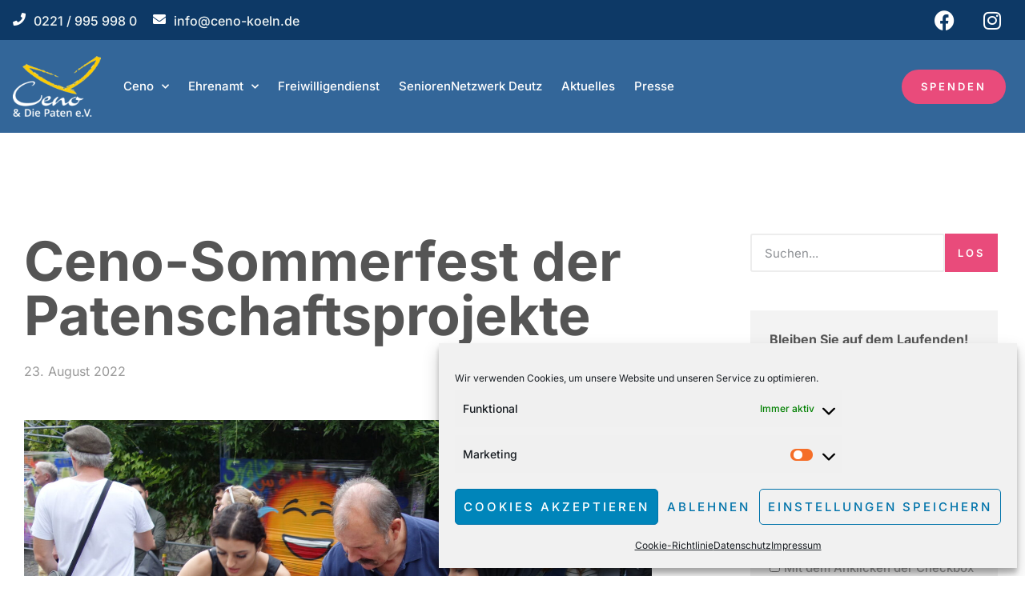

--- FILE ---
content_type: text/html; charset=UTF-8
request_url: https://www.ceno-koeln.de/patenschaftsprojekte-von-ceno-feiern-sommerfest/
body_size: 20362
content:
<!doctype html>
<html lang="de">
<head>
	<meta charset="UTF-8">
	<meta name="viewport" content="width=device-width, initial-scale=1">
	<link rel="profile" href="https://gmpg.org/xfn/11">
	<title>Ceno-Sommerfest der Patenschaftsprojekte &#8211; Ceno &amp; Die Paten e.V.</title>
<meta name='robots' content='max-image-preview:large' />
<link rel="alternate" type="application/rss+xml" title="Ceno &amp; Die Paten e.V. &raquo; Feed" href="https://www.ceno-koeln.de/feed/" />
<link rel="alternate" type="application/rss+xml" title="Ceno &amp; Die Paten e.V. &raquo; Kommentar-Feed" href="https://www.ceno-koeln.de/comments/feed/" />
<link rel="alternate" title="oEmbed (JSON)" type="application/json+oembed" href="https://www.ceno-koeln.de/wp-json/oembed/1.0/embed?url=https%3A%2F%2Fwww.ceno-koeln.de%2Fpatenschaftsprojekte-von-ceno-feiern-sommerfest%2F" />
<link rel="alternate" title="oEmbed (XML)" type="text/xml+oembed" href="https://www.ceno-koeln.de/wp-json/oembed/1.0/embed?url=https%3A%2F%2Fwww.ceno-koeln.de%2Fpatenschaftsprojekte-von-ceno-feiern-sommerfest%2F&#038;format=xml" />
<style id='wp-img-auto-sizes-contain-inline-css'>
img:is([sizes=auto i],[sizes^="auto," i]){contain-intrinsic-size:3000px 1500px}
/*# sourceURL=wp-img-auto-sizes-contain-inline-css */
</style>
<style id='wp-emoji-styles-inline-css'>

	img.wp-smiley, img.emoji {
		display: inline !important;
		border: none !important;
		box-shadow: none !important;
		height: 1em !important;
		width: 1em !important;
		margin: 0 0.07em !important;
		vertical-align: -0.1em !important;
		background: none !important;
		padding: 0 !important;
	}
/*# sourceURL=wp-emoji-styles-inline-css */
</style>
<link rel='stylesheet' id='wp-block-library-css' href='https://www.ceno-koeln.de/wp-includes/css/dist/block-library/style.min.css?ver=6.9' media='all' />
<style id='global-styles-inline-css'>
:root{--wp--preset--aspect-ratio--square: 1;--wp--preset--aspect-ratio--4-3: 4/3;--wp--preset--aspect-ratio--3-4: 3/4;--wp--preset--aspect-ratio--3-2: 3/2;--wp--preset--aspect-ratio--2-3: 2/3;--wp--preset--aspect-ratio--16-9: 16/9;--wp--preset--aspect-ratio--9-16: 9/16;--wp--preset--color--black: #000000;--wp--preset--color--cyan-bluish-gray: #abb8c3;--wp--preset--color--white: #ffffff;--wp--preset--color--pale-pink: #f78da7;--wp--preset--color--vivid-red: #cf2e2e;--wp--preset--color--luminous-vivid-orange: #ff6900;--wp--preset--color--luminous-vivid-amber: #fcb900;--wp--preset--color--light-green-cyan: #7bdcb5;--wp--preset--color--vivid-green-cyan: #00d084;--wp--preset--color--pale-cyan-blue: #8ed1fc;--wp--preset--color--vivid-cyan-blue: #0693e3;--wp--preset--color--vivid-purple: #9b51e0;--wp--preset--gradient--vivid-cyan-blue-to-vivid-purple: linear-gradient(135deg,rgb(6,147,227) 0%,rgb(155,81,224) 100%);--wp--preset--gradient--light-green-cyan-to-vivid-green-cyan: linear-gradient(135deg,rgb(122,220,180) 0%,rgb(0,208,130) 100%);--wp--preset--gradient--luminous-vivid-amber-to-luminous-vivid-orange: linear-gradient(135deg,rgb(252,185,0) 0%,rgb(255,105,0) 100%);--wp--preset--gradient--luminous-vivid-orange-to-vivid-red: linear-gradient(135deg,rgb(255,105,0) 0%,rgb(207,46,46) 100%);--wp--preset--gradient--very-light-gray-to-cyan-bluish-gray: linear-gradient(135deg,rgb(238,238,238) 0%,rgb(169,184,195) 100%);--wp--preset--gradient--cool-to-warm-spectrum: linear-gradient(135deg,rgb(74,234,220) 0%,rgb(151,120,209) 20%,rgb(207,42,186) 40%,rgb(238,44,130) 60%,rgb(251,105,98) 80%,rgb(254,248,76) 100%);--wp--preset--gradient--blush-light-purple: linear-gradient(135deg,rgb(255,206,236) 0%,rgb(152,150,240) 100%);--wp--preset--gradient--blush-bordeaux: linear-gradient(135deg,rgb(254,205,165) 0%,rgb(254,45,45) 50%,rgb(107,0,62) 100%);--wp--preset--gradient--luminous-dusk: linear-gradient(135deg,rgb(255,203,112) 0%,rgb(199,81,192) 50%,rgb(65,88,208) 100%);--wp--preset--gradient--pale-ocean: linear-gradient(135deg,rgb(255,245,203) 0%,rgb(182,227,212) 50%,rgb(51,167,181) 100%);--wp--preset--gradient--electric-grass: linear-gradient(135deg,rgb(202,248,128) 0%,rgb(113,206,126) 100%);--wp--preset--gradient--midnight: linear-gradient(135deg,rgb(2,3,129) 0%,rgb(40,116,252) 100%);--wp--preset--font-size--small: 13px;--wp--preset--font-size--medium: 20px;--wp--preset--font-size--large: 36px;--wp--preset--font-size--x-large: 42px;--wp--preset--spacing--20: 0.44rem;--wp--preset--spacing--30: 0.67rem;--wp--preset--spacing--40: 1rem;--wp--preset--spacing--50: 1.5rem;--wp--preset--spacing--60: 2.25rem;--wp--preset--spacing--70: 3.38rem;--wp--preset--spacing--80: 5.06rem;--wp--preset--shadow--natural: 6px 6px 9px rgba(0, 0, 0, 0.2);--wp--preset--shadow--deep: 12px 12px 50px rgba(0, 0, 0, 0.4);--wp--preset--shadow--sharp: 6px 6px 0px rgba(0, 0, 0, 0.2);--wp--preset--shadow--outlined: 6px 6px 0px -3px rgb(255, 255, 255), 6px 6px rgb(0, 0, 0);--wp--preset--shadow--crisp: 6px 6px 0px rgb(0, 0, 0);}:root { --wp--style--global--content-size: 800px;--wp--style--global--wide-size: 1200px; }:where(body) { margin: 0; }.wp-site-blocks > .alignleft { float: left; margin-right: 2em; }.wp-site-blocks > .alignright { float: right; margin-left: 2em; }.wp-site-blocks > .aligncenter { justify-content: center; margin-left: auto; margin-right: auto; }:where(.wp-site-blocks) > * { margin-block-start: 24px; margin-block-end: 0; }:where(.wp-site-blocks) > :first-child { margin-block-start: 0; }:where(.wp-site-blocks) > :last-child { margin-block-end: 0; }:root { --wp--style--block-gap: 24px; }:root :where(.is-layout-flow) > :first-child{margin-block-start: 0;}:root :where(.is-layout-flow) > :last-child{margin-block-end: 0;}:root :where(.is-layout-flow) > *{margin-block-start: 24px;margin-block-end: 0;}:root :where(.is-layout-constrained) > :first-child{margin-block-start: 0;}:root :where(.is-layout-constrained) > :last-child{margin-block-end: 0;}:root :where(.is-layout-constrained) > *{margin-block-start: 24px;margin-block-end: 0;}:root :where(.is-layout-flex){gap: 24px;}:root :where(.is-layout-grid){gap: 24px;}.is-layout-flow > .alignleft{float: left;margin-inline-start: 0;margin-inline-end: 2em;}.is-layout-flow > .alignright{float: right;margin-inline-start: 2em;margin-inline-end: 0;}.is-layout-flow > .aligncenter{margin-left: auto !important;margin-right: auto !important;}.is-layout-constrained > .alignleft{float: left;margin-inline-start: 0;margin-inline-end: 2em;}.is-layout-constrained > .alignright{float: right;margin-inline-start: 2em;margin-inline-end: 0;}.is-layout-constrained > .aligncenter{margin-left: auto !important;margin-right: auto !important;}.is-layout-constrained > :where(:not(.alignleft):not(.alignright):not(.alignfull)){max-width: var(--wp--style--global--content-size);margin-left: auto !important;margin-right: auto !important;}.is-layout-constrained > .alignwide{max-width: var(--wp--style--global--wide-size);}body .is-layout-flex{display: flex;}.is-layout-flex{flex-wrap: wrap;align-items: center;}.is-layout-flex > :is(*, div){margin: 0;}body .is-layout-grid{display: grid;}.is-layout-grid > :is(*, div){margin: 0;}body{padding-top: 0px;padding-right: 0px;padding-bottom: 0px;padding-left: 0px;}a:where(:not(.wp-element-button)){text-decoration: underline;}:root :where(.wp-element-button, .wp-block-button__link){background-color: #32373c;border-width: 0;color: #fff;font-family: inherit;font-size: inherit;font-style: inherit;font-weight: inherit;letter-spacing: inherit;line-height: inherit;padding-top: calc(0.667em + 2px);padding-right: calc(1.333em + 2px);padding-bottom: calc(0.667em + 2px);padding-left: calc(1.333em + 2px);text-decoration: none;text-transform: inherit;}.has-black-color{color: var(--wp--preset--color--black) !important;}.has-cyan-bluish-gray-color{color: var(--wp--preset--color--cyan-bluish-gray) !important;}.has-white-color{color: var(--wp--preset--color--white) !important;}.has-pale-pink-color{color: var(--wp--preset--color--pale-pink) !important;}.has-vivid-red-color{color: var(--wp--preset--color--vivid-red) !important;}.has-luminous-vivid-orange-color{color: var(--wp--preset--color--luminous-vivid-orange) !important;}.has-luminous-vivid-amber-color{color: var(--wp--preset--color--luminous-vivid-amber) !important;}.has-light-green-cyan-color{color: var(--wp--preset--color--light-green-cyan) !important;}.has-vivid-green-cyan-color{color: var(--wp--preset--color--vivid-green-cyan) !important;}.has-pale-cyan-blue-color{color: var(--wp--preset--color--pale-cyan-blue) !important;}.has-vivid-cyan-blue-color{color: var(--wp--preset--color--vivid-cyan-blue) !important;}.has-vivid-purple-color{color: var(--wp--preset--color--vivid-purple) !important;}.has-black-background-color{background-color: var(--wp--preset--color--black) !important;}.has-cyan-bluish-gray-background-color{background-color: var(--wp--preset--color--cyan-bluish-gray) !important;}.has-white-background-color{background-color: var(--wp--preset--color--white) !important;}.has-pale-pink-background-color{background-color: var(--wp--preset--color--pale-pink) !important;}.has-vivid-red-background-color{background-color: var(--wp--preset--color--vivid-red) !important;}.has-luminous-vivid-orange-background-color{background-color: var(--wp--preset--color--luminous-vivid-orange) !important;}.has-luminous-vivid-amber-background-color{background-color: var(--wp--preset--color--luminous-vivid-amber) !important;}.has-light-green-cyan-background-color{background-color: var(--wp--preset--color--light-green-cyan) !important;}.has-vivid-green-cyan-background-color{background-color: var(--wp--preset--color--vivid-green-cyan) !important;}.has-pale-cyan-blue-background-color{background-color: var(--wp--preset--color--pale-cyan-blue) !important;}.has-vivid-cyan-blue-background-color{background-color: var(--wp--preset--color--vivid-cyan-blue) !important;}.has-vivid-purple-background-color{background-color: var(--wp--preset--color--vivid-purple) !important;}.has-black-border-color{border-color: var(--wp--preset--color--black) !important;}.has-cyan-bluish-gray-border-color{border-color: var(--wp--preset--color--cyan-bluish-gray) !important;}.has-white-border-color{border-color: var(--wp--preset--color--white) !important;}.has-pale-pink-border-color{border-color: var(--wp--preset--color--pale-pink) !important;}.has-vivid-red-border-color{border-color: var(--wp--preset--color--vivid-red) !important;}.has-luminous-vivid-orange-border-color{border-color: var(--wp--preset--color--luminous-vivid-orange) !important;}.has-luminous-vivid-amber-border-color{border-color: var(--wp--preset--color--luminous-vivid-amber) !important;}.has-light-green-cyan-border-color{border-color: var(--wp--preset--color--light-green-cyan) !important;}.has-vivid-green-cyan-border-color{border-color: var(--wp--preset--color--vivid-green-cyan) !important;}.has-pale-cyan-blue-border-color{border-color: var(--wp--preset--color--pale-cyan-blue) !important;}.has-vivid-cyan-blue-border-color{border-color: var(--wp--preset--color--vivid-cyan-blue) !important;}.has-vivid-purple-border-color{border-color: var(--wp--preset--color--vivid-purple) !important;}.has-vivid-cyan-blue-to-vivid-purple-gradient-background{background: var(--wp--preset--gradient--vivid-cyan-blue-to-vivid-purple) !important;}.has-light-green-cyan-to-vivid-green-cyan-gradient-background{background: var(--wp--preset--gradient--light-green-cyan-to-vivid-green-cyan) !important;}.has-luminous-vivid-amber-to-luminous-vivid-orange-gradient-background{background: var(--wp--preset--gradient--luminous-vivid-amber-to-luminous-vivid-orange) !important;}.has-luminous-vivid-orange-to-vivid-red-gradient-background{background: var(--wp--preset--gradient--luminous-vivid-orange-to-vivid-red) !important;}.has-very-light-gray-to-cyan-bluish-gray-gradient-background{background: var(--wp--preset--gradient--very-light-gray-to-cyan-bluish-gray) !important;}.has-cool-to-warm-spectrum-gradient-background{background: var(--wp--preset--gradient--cool-to-warm-spectrum) !important;}.has-blush-light-purple-gradient-background{background: var(--wp--preset--gradient--blush-light-purple) !important;}.has-blush-bordeaux-gradient-background{background: var(--wp--preset--gradient--blush-bordeaux) !important;}.has-luminous-dusk-gradient-background{background: var(--wp--preset--gradient--luminous-dusk) !important;}.has-pale-ocean-gradient-background{background: var(--wp--preset--gradient--pale-ocean) !important;}.has-electric-grass-gradient-background{background: var(--wp--preset--gradient--electric-grass) !important;}.has-midnight-gradient-background{background: var(--wp--preset--gradient--midnight) !important;}.has-small-font-size{font-size: var(--wp--preset--font-size--small) !important;}.has-medium-font-size{font-size: var(--wp--preset--font-size--medium) !important;}.has-large-font-size{font-size: var(--wp--preset--font-size--large) !important;}.has-x-large-font-size{font-size: var(--wp--preset--font-size--x-large) !important;}
:root :where(.wp-block-pullquote){font-size: 1.5em;line-height: 1.6;}
/*# sourceURL=global-styles-inline-css */
</style>
<link rel='stylesheet' id='cmplz-general-css' href='https://www.ceno-koeln.de/wp-content/plugins/complianz-gdpr/assets/css/cookieblocker.min.css?ver=1766406046' media='all' />
<link rel='stylesheet' id='hello-elementor-css' href='https://www.ceno-koeln.de/wp-content/themes/hello-elementor/assets/css/reset.css?ver=3.4.5' media='all' />
<link rel='stylesheet' id='hello-elementor-theme-style-css' href='https://www.ceno-koeln.de/wp-content/themes/hello-elementor/assets/css/theme.css?ver=3.4.5' media='all' />
<link rel='stylesheet' id='hello-elementor-header-footer-css' href='https://www.ceno-koeln.de/wp-content/themes/hello-elementor/assets/css/header-footer.css?ver=3.4.5' media='all' />
<link rel='stylesheet' id='elementor-frontend-css' href='https://www.ceno-koeln.de/wp-content/plugins/elementor/assets/css/frontend.min.css?ver=3.34.0' media='all' />
<link rel='stylesheet' id='widget-heading-css' href='https://www.ceno-koeln.de/wp-content/plugins/elementor/assets/css/widget-heading.min.css?ver=3.34.0' media='all' />
<link rel='stylesheet' id='widget-social-icons-css' href='https://www.ceno-koeln.de/wp-content/plugins/elementor/assets/css/widget-social-icons.min.css?ver=3.34.0' media='all' />
<link rel='stylesheet' id='e-apple-webkit-css' href='https://www.ceno-koeln.de/wp-content/plugins/elementor/assets/css/conditionals/apple-webkit.min.css?ver=3.34.0' media='all' />
<link rel='stylesheet' id='widget-image-css' href='https://www.ceno-koeln.de/wp-content/plugins/elementor/assets/css/widget-image.min.css?ver=3.34.0' media='all' />
<link rel='stylesheet' id='widget-nav-menu-css' href='https://www.ceno-koeln.de/wp-content/plugins/elementor-pro/assets/css/widget-nav-menu.min.css?ver=3.34.0' media='all' />
<link rel='stylesheet' id='widget-icon-list-css' href='https://www.ceno-koeln.de/wp-content/plugins/elementor/assets/css/widget-icon-list.min.css?ver=3.34.0' media='all' />
<link rel='stylesheet' id='widget-post-info-css' href='https://www.ceno-koeln.de/wp-content/plugins/elementor-pro/assets/css/widget-post-info.min.css?ver=3.34.0' media='all' />
<link rel='stylesheet' id='elementor-icons-shared-0-css' href='https://www.ceno-koeln.de/wp-content/plugins/elementor/assets/lib/font-awesome/css/fontawesome.min.css?ver=5.15.3' media='all' />
<link rel='stylesheet' id='elementor-icons-fa-regular-css' href='https://www.ceno-koeln.de/wp-content/plugins/elementor/assets/lib/font-awesome/css/regular.min.css?ver=5.15.3' media='all' />
<link rel='stylesheet' id='elementor-icons-fa-solid-css' href='https://www.ceno-koeln.de/wp-content/plugins/elementor/assets/lib/font-awesome/css/solid.min.css?ver=5.15.3' media='all' />
<link rel='stylesheet' id='widget-divider-css' href='https://www.ceno-koeln.de/wp-content/plugins/elementor/assets/css/widget-divider.min.css?ver=3.34.0' media='all' />
<link rel='stylesheet' id='widget-search-form-css' href='https://www.ceno-koeln.de/wp-content/plugins/elementor-pro/assets/css/widget-search-form.min.css?ver=3.34.0' media='all' />
<link rel='stylesheet' id='widget-form-css' href='https://www.ceno-koeln.de/wp-content/plugins/elementor-pro/assets/css/widget-form.min.css?ver=3.34.0' media='all' />
<link rel='stylesheet' id='widget-posts-css' href='https://www.ceno-koeln.de/wp-content/plugins/elementor-pro/assets/css/widget-posts.min.css?ver=3.34.0' media='all' />
<link rel='stylesheet' id='elementor-icons-css' href='https://www.ceno-koeln.de/wp-content/plugins/elementor/assets/lib/eicons/css/elementor-icons.min.css?ver=5.45.0' media='all' />
<link rel='stylesheet' id='elementor-post-4735-css' href='https://www.ceno-koeln.de/wp-content/uploads/elementor/css/post-4735.css?ver=1769065039' media='all' />
<link rel='stylesheet' id='elementor-post-4716-css' href='https://www.ceno-koeln.de/wp-content/uploads/elementor/css/post-4716.css?ver=1769065039' media='all' />
<link rel='stylesheet' id='elementor-post-4719-css' href='https://www.ceno-koeln.de/wp-content/uploads/elementor/css/post-4719.css?ver=1769065040' media='all' />
<link rel='stylesheet' id='elementor-post-4745-css' href='https://www.ceno-koeln.de/wp-content/uploads/elementor/css/post-4745.css?ver=1769065487' media='all' />
<link rel='stylesheet' id='elementor-gf-local-inter-css' href='https://www.ceno-koeln.de/wp-content/uploads/elementor/google-fonts/css/inter.css?ver=1742305792' media='all' />
<link rel='stylesheet' id='elementor-icons-fa-brands-css' href='https://www.ceno-koeln.de/wp-content/plugins/elementor/assets/lib/font-awesome/css/brands.min.css?ver=5.15.3' media='all' />
<script src="https://www.ceno-koeln.de/wp-includes/js/jquery/jquery.min.js?ver=3.7.1" id="jquery-core-js"></script>
<script src="https://www.ceno-koeln.de/wp-includes/js/jquery/jquery-migrate.min.js?ver=3.4.1" id="jquery-migrate-js"></script>
<link rel="https://api.w.org/" href="https://www.ceno-koeln.de/wp-json/" /><link rel="alternate" title="JSON" type="application/json" href="https://www.ceno-koeln.de/wp-json/wp/v2/posts/7302" /><link rel="EditURI" type="application/rsd+xml" title="RSD" href="https://www.ceno-koeln.de/xmlrpc.php?rsd" />
<meta name="generator" content="WordPress 6.9" />
<link rel="canonical" href="https://www.ceno-koeln.de/patenschaftsprojekte-von-ceno-feiern-sommerfest/" />
<link rel='shortlink' href='https://www.ceno-koeln.de/?p=7302' />
<meta name="cdp-version" content="1.5.0" />			<style>.cmplz-hidden {
					display: none !important;
				}</style><meta name="generator" content="Elementor 3.34.0; features: additional_custom_breakpoints; settings: css_print_method-external, google_font-enabled, font_display-auto">
			<style>
				.e-con.e-parent:nth-of-type(n+4):not(.e-lazyloaded):not(.e-no-lazyload),
				.e-con.e-parent:nth-of-type(n+4):not(.e-lazyloaded):not(.e-no-lazyload) * {
					background-image: none !important;
				}
				@media screen and (max-height: 1024px) {
					.e-con.e-parent:nth-of-type(n+3):not(.e-lazyloaded):not(.e-no-lazyload),
					.e-con.e-parent:nth-of-type(n+3):not(.e-lazyloaded):not(.e-no-lazyload) * {
						background-image: none !important;
					}
				}
				@media screen and (max-height: 640px) {
					.e-con.e-parent:nth-of-type(n+2):not(.e-lazyloaded):not(.e-no-lazyload),
					.e-con.e-parent:nth-of-type(n+2):not(.e-lazyloaded):not(.e-no-lazyload) * {
						background-image: none !important;
					}
				}
			</style>
			<link rel="icon" href="https://www.ceno-koeln.de/wp-content/uploads/2021/05/Logo-Ceno-dunkel-gr-150x150.png" sizes="32x32" />
<link rel="icon" href="https://www.ceno-koeln.de/wp-content/uploads/2021/05/Logo-Ceno-dunkel-gr.png" sizes="192x192" />
<link rel="apple-touch-icon" href="https://www.ceno-koeln.de/wp-content/uploads/2021/05/Logo-Ceno-dunkel-gr.png" />
<meta name="msapplication-TileImage" content="https://www.ceno-koeln.de/wp-content/uploads/2021/05/Logo-Ceno-dunkel-gr.png" />
		<style id="wp-custom-css">
			/*.elementor-4764 .elementor-element.elementor-element-6c50ed97 > .elementor-background-overlay {
    left: -15%;
}*/

.elementor-menu-anchor{
    display:block;
    padding-top:200px;
    margin-top:-200px;
}		</style>
		</head>
<body data-cmplz=1 class="wp-singular post-template-default single single-post postid-7302 single-format-standard wp-custom-logo wp-embed-responsive wp-theme-hello-elementor hello-elementor-default elementor-default elementor-kit-4735 elementor-page-4745">


<a class="skip-link screen-reader-text" href="#content">Zum Inhalt springen</a>

		<header data-elementor-type="header" data-elementor-id="4716" class="elementor elementor-4716 elementor-location-header" data-elementor-post-type="elementor_library">
					<section class="elementor-section elementor-top-section elementor-element elementor-element-b8e86c5 elementor-section-boxed elementor-section-height-default elementor-section-height-default" data-id="b8e86c5" data-element_type="section" data-settings="{&quot;background_background&quot;:&quot;classic&quot;}">
						<div class="elementor-container elementor-column-gap-wider">
					<div class="elementor-column elementor-col-50 elementor-top-column elementor-element elementor-element-b5e39df" data-id="b5e39df" data-element_type="column">
			<div class="elementor-widget-wrap elementor-element-populated">
						<div class="elementor-element elementor-element-8b5e6c1 elementor-widget__width-auto elementor-view-default elementor-widget elementor-widget-icon" data-id="8b5e6c1" data-element_type="widget" data-widget_type="icon.default">
				<div class="elementor-widget-container">
							<div class="elementor-icon-wrapper">
			<div class="elementor-icon">
			<i aria-hidden="true" class="fas fa-phone"></i>			</div>
		</div>
						</div>
				</div>
				<div class="elementor-element elementor-element-499ee2b elementor-widget__width-auto elementor-widget elementor-widget-heading" data-id="499ee2b" data-element_type="widget" data-widget_type="heading.default">
				<div class="elementor-widget-container">
					<span class="elementor-heading-title elementor-size-default">0221 / 995 998 0</span>				</div>
				</div>
				<div class="elementor-element elementor-element-a0956c0 elementor-widget__width-auto elementor-view-default elementor-widget elementor-widget-icon" data-id="a0956c0" data-element_type="widget" data-widget_type="icon.default">
				<div class="elementor-widget-container">
							<div class="elementor-icon-wrapper">
			<div class="elementor-icon">
			<i aria-hidden="true" class="fas fa-envelope"></i>			</div>
		</div>
						</div>
				</div>
				<div class="elementor-element elementor-element-71a3336 elementor-widget__width-auto elementor-widget elementor-widget-heading" data-id="71a3336" data-element_type="widget" data-widget_type="heading.default">
				<div class="elementor-widget-container">
					<span class="elementor-heading-title elementor-size-default"><a href="mailto:info@ceno-koeln.de">info@ceno-koeln.de</a></span>				</div>
				</div>
					</div>
		</div>
				<div class="elementor-column elementor-col-50 elementor-top-column elementor-element elementor-element-c0158f2 elementor-hidden-phone" data-id="c0158f2" data-element_type="column">
			<div class="elementor-widget-wrap elementor-element-populated">
						<div class="elementor-element elementor-element-901ebbc elementor-shape-circle e-grid-align-right elementor-grid-0 elementor-widget elementor-widget-social-icons" data-id="901ebbc" data-element_type="widget" data-widget_type="social-icons.default">
				<div class="elementor-widget-container">
							<div class="elementor-social-icons-wrapper elementor-grid" role="list">
							<span class="elementor-grid-item" role="listitem">
					<a class="elementor-icon elementor-social-icon elementor-social-icon-facebook elementor-repeater-item-85f59dc" href="https://www.facebook.com/pg/CenoEhrenamtsagentur/" target="_blank">
						<span class="elementor-screen-only">Facebook</span>
						<i aria-hidden="true" class="fab fa-facebook"></i>					</a>
				</span>
							<span class="elementor-grid-item" role="listitem">
					<a class="elementor-icon elementor-social-icon elementor-social-icon-instagram elementor-repeater-item-14f25e6" href="https://www.instagram.com/cenokoeln/" target="_blank">
						<span class="elementor-screen-only">Instagram</span>
						<i aria-hidden="true" class="fab fa-instagram"></i>					</a>
				</span>
					</div>
						</div>
				</div>
					</div>
		</div>
					</div>
		</section>
				<section class="elementor-section elementor-top-section elementor-element elementor-element-4869f529 elementor-section-boxed elementor-section-height-default elementor-section-height-default" data-id="4869f529" data-element_type="section" data-settings="{&quot;background_background&quot;:&quot;classic&quot;}">
						<div class="elementor-container elementor-column-gap-default">
					<div class="elementor-column elementor-col-50 elementor-top-column elementor-element elementor-element-7754fc03" data-id="7754fc03" data-element_type="column">
			<div class="elementor-widget-wrap elementor-element-populated">
						<div class="elementor-element elementor-element-246e70d elementor-widget__width-auto elementor-widget-tablet__width-initial elementor-widget-mobile__width-initial elementor-widget elementor-widget-image" data-id="246e70d" data-element_type="widget" data-widget_type="image.default">
				<div class="elementor-widget-container">
																<a href="https://www.ceno-koeln.de">
							<img loading="lazy" width="300" height="208" src="https://www.ceno-koeln.de/wp-content/uploads/2021/05/ceno-logo-neu-white-300x208.png" class="attachment-medium size-medium wp-image-5943" alt="" srcset="https://www.ceno-koeln.de/wp-content/uploads/2021/05/ceno-logo-neu-white-300x208.png 300w, https://www.ceno-koeln.de/wp-content/uploads/2021/05/ceno-logo-neu-white.png 600w" sizes="(max-width: 300px) 100vw, 300px" />								</a>
															</div>
				</div>
				<div class="elementor-element elementor-element-74951dd7 elementor-widget__width-auto elementor-nav-menu--stretch elementor-widget-tablet__width-initial elementor-nav-menu--dropdown-tablet elementor-nav-menu__text-align-aside elementor-nav-menu--toggle elementor-nav-menu--burger elementor-widget elementor-widget-nav-menu" data-id="74951dd7" data-element_type="widget" data-settings="{&quot;full_width&quot;:&quot;stretch&quot;,&quot;submenu_icon&quot;:{&quot;value&quot;:&quot;&lt;i class=\&quot;fas fa-chevron-down\&quot; aria-hidden=\&quot;true\&quot;&gt;&lt;\/i&gt;&quot;,&quot;library&quot;:&quot;fa-solid&quot;},&quot;layout&quot;:&quot;horizontal&quot;,&quot;toggle&quot;:&quot;burger&quot;}" data-widget_type="nav-menu.default">
				<div class="elementor-widget-container">
								<nav aria-label="Menu" class="elementor-nav-menu--main elementor-nav-menu__container elementor-nav-menu--layout-horizontal e--pointer-none">
				<ul id="menu-1-74951dd7" class="elementor-nav-menu"><li class="menu-item menu-item-type-post_type menu-item-object-page menu-item-has-children menu-item-5352"><a href="https://www.ceno-koeln.de/ceno/" class="elementor-item">Ceno</a>
<ul class="sub-menu elementor-nav-menu--dropdown">
	<li class="menu-item menu-item-type-custom menu-item-object-custom menu-item-4655"><a href="https://www.ceno-koeln.de/ceno/#ueber-uns" class="elementor-sub-item elementor-item-anchor">Über uns</a></li>
	<li class="menu-item menu-item-type-custom menu-item-object-custom menu-item-4656"><a href="https://www.ceno-koeln.de/ceno/#auszeichnungen" class="elementor-sub-item elementor-item-anchor">Auszeichnungen</a></li>
	<li class="menu-item menu-item-type-custom menu-item-object-custom menu-item-4657"><a href="https://www.ceno-koeln.de/ceno/#team" class="elementor-sub-item elementor-item-anchor">Team</a></li>
	<li class="menu-item menu-item-type-custom menu-item-object-custom menu-item-4658"><a href="https://www.ceno-koeln.de/ceno/#transparenz" class="elementor-sub-item elementor-item-anchor">Transparenz</a></li>
	<li class="menu-item menu-item-type-custom menu-item-object-custom menu-item-4659"><a href="https://www.ceno-koeln.de/ceno/#kontakt" class="elementor-sub-item elementor-item-anchor">Kontakt</a></li>
</ul>
</li>
<li class="menu-item menu-item-type-custom menu-item-object-custom menu-item-has-children menu-item-5210"><a href="#" class="elementor-item elementor-item-anchor">Ehrenamt</a>
<ul class="sub-menu elementor-nav-menu--dropdown">
	<li class="menu-item menu-item-type-post_type menu-item-object-page menu-item-5548"><a href="https://www.ceno-koeln.de/ehrenamtsberatung-in-koeln/" class="elementor-sub-item">Ehrenamtsberatung</a></li>
	<li class="menu-item menu-item-type-post_type menu-item-object-page menu-item-5614"><a href="https://www.ceno-koeln.de/ausbildungspatenschaften/" class="elementor-sub-item">Ausbildungspatenschaften</a></li>
	<li class="menu-item menu-item-type-post_type menu-item-object-page menu-item-8672"><a href="https://www.ceno-koeln.de/nextstep-patenschaften/" class="elementor-sub-item">NextStep-Patenschaften</a></li>
	<li class="menu-item menu-item-type-post_type menu-item-object-page menu-item-5643"><a href="https://www.ceno-koeln.de/chancenpatenschaften-2/" class="elementor-sub-item">Chancenpatenschaften</a></li>
	<li class="menu-item menu-item-type-post_type menu-item-object-page menu-item-8214"><a href="https://www.ceno-koeln.de/connectspaces/" class="elementor-sub-item">ConnectSpaces</a></li>
	<li class="menu-item menu-item-type-post_type menu-item-object-page menu-item-7556"><a href="https://www.ceno-koeln.de/digitalpatenschaften/" class="elementor-sub-item">Digitalpatenschaften</a></li>
	<li class="menu-item menu-item-type-post_type menu-item-object-page menu-item-7039"><a href="https://www.ceno-koeln.de/ehrenamt-in-deutz/" class="elementor-sub-item">Ehrenamt in Deutz</a></li>
	<li class="menu-item menu-item-type-post_type menu-item-object-page menu-item-4672"><a href="https://www.ceno-koeln.de/ehrenamt-fuer-und-mit-gefluechteten-in-koeln-kalk/" class="elementor-sub-item">Ehrenamt mit Geflüchteten in Kalk und Porz</a></li>
</ul>
</li>
<li class="menu-item menu-item-type-post_type menu-item-object-page menu-item-4668"><a href="https://www.ceno-koeln.de/freiwilligendienst/" class="elementor-item">Freiwilligendienst</a></li>
<li class="menu-item menu-item-type-post_type menu-item-object-page menu-item-6933"><a href="https://www.ceno-koeln.de/seniorennetzwerk-deutz/" class="elementor-item">SeniorenNetzwerk Deutz</a></li>
<li class="menu-item menu-item-type-post_type menu-item-object-page menu-item-4661"><a href="https://www.ceno-koeln.de/aktuelles/" class="elementor-item">Aktuelles</a></li>
<li class="menu-item menu-item-type-post_type menu-item-object-page menu-item-4676"><a href="https://www.ceno-koeln.de/presse/" class="elementor-item">Presse</a></li>
</ul>			</nav>
					<div class="elementor-menu-toggle" role="button" tabindex="0" aria-label="Menu Toggle" aria-expanded="false">
			<i aria-hidden="true" role="presentation" class="elementor-menu-toggle__icon--open eicon-menu-bar"></i><i aria-hidden="true" role="presentation" class="elementor-menu-toggle__icon--close eicon-close"></i>		</div>
					<nav class="elementor-nav-menu--dropdown elementor-nav-menu__container" aria-hidden="true">
				<ul id="menu-2-74951dd7" class="elementor-nav-menu"><li class="menu-item menu-item-type-post_type menu-item-object-page menu-item-has-children menu-item-5352"><a href="https://www.ceno-koeln.de/ceno/" class="elementor-item" tabindex="-1">Ceno</a>
<ul class="sub-menu elementor-nav-menu--dropdown">
	<li class="menu-item menu-item-type-custom menu-item-object-custom menu-item-4655"><a href="https://www.ceno-koeln.de/ceno/#ueber-uns" class="elementor-sub-item elementor-item-anchor" tabindex="-1">Über uns</a></li>
	<li class="menu-item menu-item-type-custom menu-item-object-custom menu-item-4656"><a href="https://www.ceno-koeln.de/ceno/#auszeichnungen" class="elementor-sub-item elementor-item-anchor" tabindex="-1">Auszeichnungen</a></li>
	<li class="menu-item menu-item-type-custom menu-item-object-custom menu-item-4657"><a href="https://www.ceno-koeln.de/ceno/#team" class="elementor-sub-item elementor-item-anchor" tabindex="-1">Team</a></li>
	<li class="menu-item menu-item-type-custom menu-item-object-custom menu-item-4658"><a href="https://www.ceno-koeln.de/ceno/#transparenz" class="elementor-sub-item elementor-item-anchor" tabindex="-1">Transparenz</a></li>
	<li class="menu-item menu-item-type-custom menu-item-object-custom menu-item-4659"><a href="https://www.ceno-koeln.de/ceno/#kontakt" class="elementor-sub-item elementor-item-anchor" tabindex="-1">Kontakt</a></li>
</ul>
</li>
<li class="menu-item menu-item-type-custom menu-item-object-custom menu-item-has-children menu-item-5210"><a href="#" class="elementor-item elementor-item-anchor" tabindex="-1">Ehrenamt</a>
<ul class="sub-menu elementor-nav-menu--dropdown">
	<li class="menu-item menu-item-type-post_type menu-item-object-page menu-item-5548"><a href="https://www.ceno-koeln.de/ehrenamtsberatung-in-koeln/" class="elementor-sub-item" tabindex="-1">Ehrenamtsberatung</a></li>
	<li class="menu-item menu-item-type-post_type menu-item-object-page menu-item-5614"><a href="https://www.ceno-koeln.de/ausbildungspatenschaften/" class="elementor-sub-item" tabindex="-1">Ausbildungspatenschaften</a></li>
	<li class="menu-item menu-item-type-post_type menu-item-object-page menu-item-8672"><a href="https://www.ceno-koeln.de/nextstep-patenschaften/" class="elementor-sub-item" tabindex="-1">NextStep-Patenschaften</a></li>
	<li class="menu-item menu-item-type-post_type menu-item-object-page menu-item-5643"><a href="https://www.ceno-koeln.de/chancenpatenschaften-2/" class="elementor-sub-item" tabindex="-1">Chancenpatenschaften</a></li>
	<li class="menu-item menu-item-type-post_type menu-item-object-page menu-item-8214"><a href="https://www.ceno-koeln.de/connectspaces/" class="elementor-sub-item" tabindex="-1">ConnectSpaces</a></li>
	<li class="menu-item menu-item-type-post_type menu-item-object-page menu-item-7556"><a href="https://www.ceno-koeln.de/digitalpatenschaften/" class="elementor-sub-item" tabindex="-1">Digitalpatenschaften</a></li>
	<li class="menu-item menu-item-type-post_type menu-item-object-page menu-item-7039"><a href="https://www.ceno-koeln.de/ehrenamt-in-deutz/" class="elementor-sub-item" tabindex="-1">Ehrenamt in Deutz</a></li>
	<li class="menu-item menu-item-type-post_type menu-item-object-page menu-item-4672"><a href="https://www.ceno-koeln.de/ehrenamt-fuer-und-mit-gefluechteten-in-koeln-kalk/" class="elementor-sub-item" tabindex="-1">Ehrenamt mit Geflüchteten in Kalk und Porz</a></li>
</ul>
</li>
<li class="menu-item menu-item-type-post_type menu-item-object-page menu-item-4668"><a href="https://www.ceno-koeln.de/freiwilligendienst/" class="elementor-item" tabindex="-1">Freiwilligendienst</a></li>
<li class="menu-item menu-item-type-post_type menu-item-object-page menu-item-6933"><a href="https://www.ceno-koeln.de/seniorennetzwerk-deutz/" class="elementor-item" tabindex="-1">SeniorenNetzwerk Deutz</a></li>
<li class="menu-item menu-item-type-post_type menu-item-object-page menu-item-4661"><a href="https://www.ceno-koeln.de/aktuelles/" class="elementor-item" tabindex="-1">Aktuelles</a></li>
<li class="menu-item menu-item-type-post_type menu-item-object-page menu-item-4676"><a href="https://www.ceno-koeln.de/presse/" class="elementor-item" tabindex="-1">Presse</a></li>
</ul>			</nav>
						</div>
				</div>
					</div>
		</div>
				<div class="elementor-column elementor-col-50 elementor-top-column elementor-element elementor-element-105819fb elementor-hidden-phone" data-id="105819fb" data-element_type="column">
			<div class="elementor-widget-wrap elementor-element-populated">
						<div class="elementor-element elementor-element-72658100 elementor-widget__width-auto elementor-align-center elementor-widget elementor-widget-button" data-id="72658100" data-element_type="widget" data-widget_type="button.default">
				<div class="elementor-widget-container">
									<div class="elementor-button-wrapper">
					<a class="elementor-button elementor-button-link elementor-size-sm" href="https://www.ceno-koeln.de/spenden/#spendenform">
						<span class="elementor-button-content-wrapper">
									<span class="elementor-button-text">Spenden</span>
					</span>
					</a>
				</div>
								</div>
				</div>
					</div>
		</div>
					</div>
		</section>
				</header>
				<div data-elementor-type="single-post" data-elementor-id="4745" class="elementor elementor-4745 elementor-location-single post-7302 post type-post status-publish format-standard has-post-thumbnail hentry category-aktuelles" data-elementor-post-type="elementor_library">
					<section class="elementor-section elementor-top-section elementor-element elementor-element-70777631 elementor-section-boxed elementor-section-height-default elementor-section-height-default" data-id="70777631" data-element_type="section">
						<div class="elementor-container elementor-column-gap-wider">
					<div class="elementor-column elementor-col-33 elementor-top-column elementor-element elementor-element-7c6ff929" data-id="7c6ff929" data-element_type="column">
			<div class="elementor-widget-wrap elementor-element-populated">
						<div class="elementor-element elementor-element-36e37c11 elementor-widget elementor-widget-theme-post-title elementor-page-title elementor-widget-heading" data-id="36e37c11" data-element_type="widget" data-widget_type="theme-post-title.default">
				<div class="elementor-widget-container">
					<h1 class="elementor-heading-title elementor-size-default">Ceno-Sommerfest der Patenschaftsprojekte</h1>				</div>
				</div>
				<section class="elementor-section elementor-inner-section elementor-element elementor-element-6c461d6b elementor-section-boxed elementor-section-height-default elementor-section-height-default" data-id="6c461d6b" data-element_type="section">
						<div class="elementor-container elementor-column-gap-no">
					<div class="elementor-column elementor-col-100 elementor-inner-column elementor-element elementor-element-184de15c" data-id="184de15c" data-element_type="column">
			<div class="elementor-widget-wrap elementor-element-populated">
						<div class="elementor-element elementor-element-64190320 elementor-widget__width-auto elementor-widget elementor-widget-post-info" data-id="64190320" data-element_type="widget" data-widget_type="post-info.default">
				<div class="elementor-widget-container">
							<ul class="elementor-inline-items elementor-icon-list-items elementor-post-info">
								<li class="elementor-icon-list-item elementor-repeater-item-333baa2 elementor-inline-item" itemprop="datePublished">
													<span class="elementor-icon-list-text elementor-post-info__item elementor-post-info__item--type-date">
										<time>23. August 2022</time>					</span>
								</li>
				</ul>
						</div>
				</div>
					</div>
		</div>
					</div>
		</section>
				<div class="elementor-element elementor-element-5b4ef44a elementor-widget-divider--view-line elementor-widget elementor-widget-divider" data-id="5b4ef44a" data-element_type="widget" data-widget_type="divider.default">
				<div class="elementor-widget-container">
							<div class="elementor-divider">
			<span class="elementor-divider-separator">
						</span>
		</div>
						</div>
				</div>
				<div class="elementor-element elementor-element-3d48626b elementor-widget elementor-widget-image" data-id="3d48626b" data-element_type="widget" data-widget_type="image.default">
				<div class="elementor-widget-container">
															<img loading="lazy" width="1536" height="1024" src="https://www.ceno-koeln.de/wp-content/uploads/2022/08/DSC02071-1536x1024.jpg" class="attachment-1536x1536 size-1536x1536 wp-image-7303" alt="" srcset="https://www.ceno-koeln.de/wp-content/uploads/2022/08/DSC02071-1536x1024.jpg 1536w, https://www.ceno-koeln.de/wp-content/uploads/2022/08/DSC02071-300x200.jpg 300w, https://www.ceno-koeln.de/wp-content/uploads/2022/08/DSC02071-1024x683.jpg 1024w, https://www.ceno-koeln.de/wp-content/uploads/2022/08/DSC02071-768x512.jpg 768w, https://www.ceno-koeln.de/wp-content/uploads/2022/08/DSC02071-2048x1365.jpg 2048w" sizes="(max-width: 1536px) 100vw, 1536px" />															</div>
				</div>
				<section class="elementor-section elementor-inner-section elementor-element elementor-element-c9e4ee8 elementor-section-boxed elementor-section-height-default elementor-section-height-default" data-id="c9e4ee8" data-element_type="section">
						<div class="elementor-container elementor-column-gap-no">
					<div class="elementor-column elementor-col-100 elementor-inner-column elementor-element elementor-element-78da6c6b" data-id="78da6c6b" data-element_type="column">
			<div class="elementor-widget-wrap elementor-element-populated">
						<div class="elementor-element elementor-element-4b5d533d elementor-widget elementor-widget-theme-post-content" data-id="4b5d533d" data-element_type="widget" data-widget_type="theme-post-content.default">
				<div class="elementor-widget-container">
					<p>Nach zwei Jahren endlich wieder ein gemeinsames Fest: am 19.08. fand das Sommerfest unserer Patenschaftsprojekte statt, bei dem wir zahlreiche Jugendliche, junge Erwachsene, Pat:innen sowie Unterstützende der Projekte begrüßen durften. Besonderes Highlight war der Graffiti-Workshop mit <a href="https://www.onkel-dose.de/" target="_blank" rel="noopener">Onkel Dose</a>, bei dem sich die Pat:innen und Mentees an der Spraydose ausprobiert und kleine Kunstwerke erschaffen haben. Das hat Allen sichtliche Freude bereitet!</p>


<figure class="wp-block-image size-large"><img fetchpriority="high" fetchpriority="high" decoding="async" width="683" height="1024" src="https://www.ceno-koeln.de/wp-content/uploads/2022/08/DSC02059-683x1024.jpg" alt="" class="wp-image-7304" srcset="https://www.ceno-koeln.de/wp-content/uploads/2022/08/DSC02059-683x1024.jpg 683w, https://www.ceno-koeln.de/wp-content/uploads/2022/08/DSC02059-200x300.jpg 200w, https://www.ceno-koeln.de/wp-content/uploads/2022/08/DSC02059-768x1152.jpg 768w, https://www.ceno-koeln.de/wp-content/uploads/2022/08/DSC02059-1024x1536.jpg 1024w, https://www.ceno-koeln.de/wp-content/uploads/2022/08/DSC02059-1365x2048.jpg 1365w, https://www.ceno-koeln.de/wp-content/uploads/2022/08/DSC02059-scaled.jpg 1707w" sizes="(max-width: 683px) 100vw, 683px" /></figure>


<p>Herzlichen Dank an Anne Peters vom <a href="https://www.ki-koeln.de/" target="_blank" rel="noopener">Kommunalen Integrationszentrum</a> und an Caroline Kuhl von der <a href="https://seniorenbueros.org/" target="_blank" rel="noopener">Bundesarbeitsgemeinschaft für Seniorenbüros</a> für ihren Besuch, sowie an den <a href="https://koeln-kastell.rotary.de/" target="_blank" rel="noopener">Rotary Club Köln-Kastell</a> und Tobias Kempf vom <a href="http://www.buergerzentrum-deutz.de/" target="_blank" rel="noopener">Bürgerzentrum Deutz</a> für die tolle Unterstützung bei disem Fest!</p>


<figure class="wp-block-image size-large"><img decoding="async" width="1024" height="683" src="https://www.ceno-koeln.de/wp-content/uploads/2022/08/DSC02066-1024x683.jpg" alt="" class="wp-image-7305" srcset="https://www.ceno-koeln.de/wp-content/uploads/2022/08/DSC02066-1024x683.jpg 1024w, https://www.ceno-koeln.de/wp-content/uploads/2022/08/DSC02066-300x200.jpg 300w, https://www.ceno-koeln.de/wp-content/uploads/2022/08/DSC02066-768x512.jpg 768w, https://www.ceno-koeln.de/wp-content/uploads/2022/08/DSC02066-1536x1024.jpg 1536w, https://www.ceno-koeln.de/wp-content/uploads/2022/08/DSC02066-2048x1365.jpg 2048w" sizes="(max-width: 1024px) 100vw, 1024px" /></figure>



<figure class="wp-block-image size-large"><img decoding="async" width="683" height="1024" src="https://www.ceno-koeln.de/wp-content/uploads/2022/08/DSC02079-1-683x1024.jpg" alt="" class="wp-image-7308" srcset="https://www.ceno-koeln.de/wp-content/uploads/2022/08/DSC02079-1-683x1024.jpg 683w, https://www.ceno-koeln.de/wp-content/uploads/2022/08/DSC02079-1-200x300.jpg 200w, https://www.ceno-koeln.de/wp-content/uploads/2022/08/DSC02079-1-768x1152.jpg 768w, https://www.ceno-koeln.de/wp-content/uploads/2022/08/DSC02079-1-1024x1536.jpg 1024w, https://www.ceno-koeln.de/wp-content/uploads/2022/08/DSC02079-1-1365x2048.jpg 1365w, https://www.ceno-koeln.de/wp-content/uploads/2022/08/DSC02079-1-scaled.jpg 1707w" sizes="(max-width: 683px) 100vw, 683px" /></figure>
				</div>
				</div>
					</div>
		</div>
					</div>
		</section>
					</div>
		</div>
				<div class="elementor-column elementor-col-33 elementor-top-column elementor-element elementor-element-465a4c71" data-id="465a4c71" data-element_type="column">
			<div class="elementor-widget-wrap">
							</div>
		</div>
				<div class="elementor-column elementor-col-33 elementor-top-column elementor-element elementor-element-2a3e8050" data-id="2a3e8050" data-element_type="column">
			<div class="elementor-widget-wrap elementor-element-populated">
						<div class="elementor-element elementor-element-14d53949 elementor-search-form--button-type-text elementor-search-form--skin-classic elementor-widget elementor-widget-search-form" data-id="14d53949" data-element_type="widget" data-settings="{&quot;skin&quot;:&quot;classic&quot;}" data-widget_type="search-form.default">
				<div class="elementor-widget-container">
							<search role="search">
			<form class="elementor-search-form" action="https://www.ceno-koeln.de" method="get">
												<div class="elementor-search-form__container">
					<label class="elementor-screen-only" for="elementor-search-form-14d53949">Search</label>

					
					<input id="elementor-search-form-14d53949" placeholder="Suchen..." class="elementor-search-form__input" type="search" name="s" value="">
					
											<button class="elementor-search-form__submit" type="submit" aria-label="Search">
															Los													</button>
					
									</div>
			</form>
		</search>
						</div>
				</div>
				<section class="elementor-section elementor-inner-section elementor-element elementor-element-1a49f5ff elementor-section-boxed elementor-section-height-default elementor-section-height-default" data-id="1a49f5ff" data-element_type="section" data-settings="{&quot;background_background&quot;:&quot;classic&quot;}">
						<div class="elementor-container elementor-column-gap-no">
					<div class="elementor-column elementor-col-100 elementor-inner-column elementor-element elementor-element-39c3c080" data-id="39c3c080" data-element_type="column">
			<div class="elementor-widget-wrap elementor-element-populated">
						<div class="elementor-element elementor-element-3b870606 elementor-widget elementor-widget-heading" data-id="3b870606" data-element_type="widget" data-widget_type="heading.default">
				<div class="elementor-widget-container">
					<h6 class="elementor-heading-title elementor-size-default">Bleiben Sie auf dem Laufenden! Abonnieren Sie unseren Newsletter. </h6>				</div>
				</div>
				<div class="elementor-element elementor-element-34fa274 elementor-button-align-stretch elementor-widget elementor-widget-form" data-id="34fa274" data-element_type="widget" data-settings="{&quot;step_next_label&quot;:&quot;Next&quot;,&quot;step_previous_label&quot;:&quot;Previous&quot;,&quot;button_width&quot;:&quot;100&quot;,&quot;step_type&quot;:&quot;number_text&quot;,&quot;step_icon_shape&quot;:&quot;circle&quot;}" data-widget_type="form.default">
				<div class="elementor-widget-container">
							<form class="elementor-form" method="post" name="Newsletter" aria-label="Newsletter">
			<input type="hidden" name="post_id" value="4745"/>
			<input type="hidden" name="form_id" value="34fa274"/>
			<input type="hidden" name="referer_title" value="Deutzer Podcast – Nachbarschaftshilfe in Deutz" />

							<input type="hidden" name="queried_id" value="5688"/>
			
			<div class="elementor-form-fields-wrapper elementor-labels-">
								<div class="elementor-field-type-text elementor-field-group elementor-column elementor-field-group-vorname elementor-col-100">
												<label for="form-field-vorname" class="elementor-field-label elementor-screen-only">
								Vorname							</label>
														<input size="1" type="text" name="form_fields[vorname]" id="form-field-vorname" class="elementor-field elementor-size-md  elementor-field-textual" placeholder="Vorname">
											</div>
								<div class="elementor-field-type-text elementor-field-group elementor-column elementor-field-group-field_b29c5ec elementor-col-100">
												<label for="form-field-field_b29c5ec" class="elementor-field-label elementor-screen-only">
								Name							</label>
														<input size="1" type="text" name="form_fields[field_b29c5ec]" id="form-field-field_b29c5ec" class="elementor-field elementor-size-md  elementor-field-textual" placeholder="Name">
											</div>
								<div class="elementor-field-type-email elementor-field-group elementor-column elementor-field-group-email elementor-col-100 elementor-field-required">
												<label for="form-field-email" class="elementor-field-label elementor-screen-only">
								Email							</label>
														<input size="1" type="email" name="form_fields[email]" id="form-field-email" class="elementor-field elementor-size-md  elementor-field-textual" placeholder="Email" required="required">
											</div>
								<div class="elementor-field-type-acceptance elementor-field-group elementor-column elementor-field-group-field_bb011dd elementor-col-100 elementor-field-required">
							<div class="elementor-field-subgroup">
			<span class="elementor-field-option">
				<input type="checkbox" name="form_fields[field_bb011dd]" id="form-field-field_bb011dd" class="elementor-field elementor-size-md  elementor-acceptance-field" required="required">
				<label for="form-field-field_bb011dd">Mit dem Anklicken der Checkbox und dem Absenden Ihrer Anfrage erklären Sie sich mit der Verarbeitung Ihrer personenbezogenen Daten zum Zweck der Bearbeitung Ihrer Anfrage einverstanden. </label>			</span>
		</div>
						</div>
								<div class="elementor-field-group elementor-column elementor-field-type-submit elementor-col-100 e-form__buttons">
					<button class="elementor-button elementor-size-sm" type="submit">
						<span class="elementor-button-content-wrapper">
																						<span class="elementor-button-text">Abonnieren</span>
													</span>
					</button>
				</div>
			</div>
		</form>
						</div>
				</div>
					</div>
		</div>
					</div>
		</section>
				<section class="elementor-section elementor-inner-section elementor-element elementor-element-3a7232c4 elementor-section-boxed elementor-section-height-default elementor-section-height-default" data-id="3a7232c4" data-element_type="section">
						<div class="elementor-container elementor-column-gap-no">
					<div class="elementor-column elementor-col-100 elementor-inner-column elementor-element elementor-element-6bc704e5" data-id="6bc704e5" data-element_type="column">
			<div class="elementor-widget-wrap elementor-element-populated">
						<div class="elementor-element elementor-element-345ef956 elementor-widget elementor-widget-heading" data-id="345ef956" data-element_type="widget" data-widget_type="heading.default">
				<div class="elementor-widget-container">
					<h5 class="elementor-heading-title elementor-size-default">Neueste Artikel</h5>				</div>
				</div>
				<div class="elementor-element elementor-element-4c87bf1a elementor-grid-1 elementor-posts--thumbnail-left elementor-grid-tablet-2 elementor-grid-mobile-1 elementor-widget elementor-widget-posts" data-id="4c87bf1a" data-element_type="widget" data-settings="{&quot;classic_columns&quot;:&quot;1&quot;,&quot;classic_row_gap&quot;:{&quot;unit&quot;:&quot;px&quot;,&quot;size&quot;:16,&quot;sizes&quot;:[]},&quot;classic_columns_tablet&quot;:&quot;2&quot;,&quot;classic_columns_mobile&quot;:&quot;1&quot;,&quot;classic_row_gap_tablet&quot;:{&quot;unit&quot;:&quot;px&quot;,&quot;size&quot;:&quot;&quot;,&quot;sizes&quot;:[]},&quot;classic_row_gap_mobile&quot;:{&quot;unit&quot;:&quot;px&quot;,&quot;size&quot;:&quot;&quot;,&quot;sizes&quot;:[]}}" data-widget_type="posts.classic">
				<div class="elementor-widget-container">
							<div class="elementor-posts-container elementor-posts elementor-posts--skin-classic elementor-grid" role="list">
				<article class="elementor-post elementor-grid-item post-8947 post type-post status-publish format-standard has-post-thumbnail hentry category-aktuelles" role="listitem">
				<a class="elementor-post__thumbnail__link" href="https://www.ceno-koeln.de/sprachcafes-von-ceno-in-deutz-und-porz/" tabindex="-1" >
			<div class="elementor-post__thumbnail"><img loading="lazy" width="300" height="169" src="https://www.ceno-koeln.de/wp-content/uploads/2025/08/10000012322_Website-300x169.jpg" class="attachment-medium size-medium wp-image-8763" alt="" /></div>
		</a>
				<div class="elementor-post__text">
				<h3 class="elementor-post__title">
			<a href="https://www.ceno-koeln.de/sprachcafes-von-ceno-in-deutz-und-porz/" >
				SprachCafés von Ceno in Deutz und Porz			</a>
		</h3>
				<div class="elementor-post__meta-data">
					<span class="elementor-post-date">
			20. Januar 2026		</span>
				</div>
				</div>
				</article>
				<article class="elementor-post elementor-grid-item post-8933 post type-post status-publish format-standard has-post-thumbnail hentry category-aktuelles" role="listitem">
				<a class="elementor-post__thumbnail__link" href="https://www.ceno-koeln.de/ceno-wuenscht-frohe-festtage-3/" tabindex="-1" >
			<div class="elementor-post__thumbnail"><img loading="lazy" width="300" height="237" src="https://www.ceno-koeln.de/wp-content/uploads/2025/12/Unbenannt-300x237.png" class="attachment-medium size-medium wp-image-8934" alt="" /></div>
		</a>
				<div class="elementor-post__text">
				<h3 class="elementor-post__title">
			<a href="https://www.ceno-koeln.de/ceno-wuenscht-frohe-festtage-3/" >
				Ceno wünscht frohe Festtage			</a>
		</h3>
				<div class="elementor-post__meta-data">
					<span class="elementor-post-date">
			18. Dezember 2025		</span>
				</div>
				</div>
				</article>
				<article class="elementor-post elementor-grid-item post-8917 post type-post status-publish format-standard has-post-thumbnail hentry category-aktuelles" role="listitem">
				<a class="elementor-post__thumbnail__link" href="https://www.ceno-koeln.de/weihnachtsspendenaktion-ferien-schenken/" tabindex="-1" >
			<div class="elementor-post__thumbnail"><img loading="lazy" width="300" height="225" src="https://www.ceno-koeln.de/wp-content/uploads/2025/11/Weihnachtskarten-Foto-scaled-e1764333057641-300x225.jpg" class="attachment-medium size-medium wp-image-8918" alt="" /></div>
		</a>
				<div class="elementor-post__text">
				<h3 class="elementor-post__title">
			<a href="https://www.ceno-koeln.de/weihnachtsspendenaktion-ferien-schenken/" >
				Weihnachtsspendenaktion &#8222;Ferien schenken!&#8220;			</a>
		</h3>
				<div class="elementor-post__meta-data">
					<span class="elementor-post-date">
			28. November 2025		</span>
				</div>
				</div>
				</article>
				<article class="elementor-post elementor-grid-item post-8877 post type-post status-publish format-standard has-post-thumbnail hentry category-aktuelles" role="listitem">
				<a class="elementor-post__thumbnail__link" href="https://www.ceno-koeln.de/informationsnachmittag-zum-thema-trickbetrug/" tabindex="-1" >
			<div class="elementor-post__thumbnail"><img loading="lazy" width="300" height="212" src="https://www.ceno-koeln.de/wp-content/uploads/2025/10/Foto_Seniorensicherheit-e1761126529959-300x212.png" class="attachment-medium size-medium wp-image-8880" alt="" /></div>
		</a>
				<div class="elementor-post__text">
				<h3 class="elementor-post__title">
			<a href="https://www.ceno-koeln.de/informationsnachmittag-zum-thema-trickbetrug/" >
				Informationsnachmittag zum Thema Trickbetrug			</a>
		</h3>
				<div class="elementor-post__meta-data">
					<span class="elementor-post-date">
			22. Oktober 2025		</span>
				</div>
				</div>
				</article>
				<article class="elementor-post elementor-grid-item post-8867 post type-post status-publish format-standard has-post-thumbnail hentry category-aktuelles" role="listitem">
				<a class="elementor-post__thumbnail__link" href="https://www.ceno-koeln.de/stellenausschreibung-honorartaetigkeit-fuer-nextstep-patenschaften/" tabindex="-1" >
			<div class="elementor-post__thumbnail"><img loading="lazy" width="300" height="200" src="https://www.ceno-koeln.de/wp-content/uploads/2022/01/stellenausschreibung-2-300x200.jpg" class="attachment-medium size-medium wp-image-6862" alt="" /></div>
		</a>
				<div class="elementor-post__text">
				<h3 class="elementor-post__title">
			<a href="https://www.ceno-koeln.de/stellenausschreibung-honorartaetigkeit-fuer-nextstep-patenschaften/" >
				Stellenausschreibung Honorartätigkeit für &#8222;NextStep-Patenschaften&#8220;			</a>
		</h3>
				<div class="elementor-post__meta-data">
					<span class="elementor-post-date">
			26. September 2025		</span>
				</div>
				</div>
				</article>
				</div>
		
						</div>
				</div>
					</div>
		</div>
					</div>
		</section>
					</div>
		</div>
					</div>
		</section>
				</div>
				<footer data-elementor-type="footer" data-elementor-id="4719" class="elementor elementor-4719 elementor-location-footer" data-elementor-post-type="elementor_library">
					<section class="elementor-section elementor-top-section elementor-element elementor-element-6dc68e0c elementor-section-boxed elementor-section-height-default elementor-section-height-default" data-id="6dc68e0c" data-element_type="section" data-settings="{&quot;background_background&quot;:&quot;classic&quot;}">
							<div class="elementor-background-overlay"></div>
							<div class="elementor-container elementor-column-gap-wider">
					<div class="elementor-column elementor-col-100 elementor-top-column elementor-element elementor-element-36fa6e0b" data-id="36fa6e0b" data-element_type="column">
			<div class="elementor-widget-wrap elementor-element-populated">
						<section class="elementor-section elementor-inner-section elementor-element elementor-element-5aec1a4f elementor-reverse-mobile elementor-section-boxed elementor-section-height-default elementor-section-height-default" data-id="5aec1a4f" data-element_type="section">
						<div class="elementor-container elementor-column-gap-default">
					<div class="elementor-column elementor-col-50 elementor-inner-column elementor-element elementor-element-697e965e" data-id="697e965e" data-element_type="column">
			<div class="elementor-widget-wrap elementor-element-populated">
						<div class="elementor-element elementor-element-3a49f60e elementor-widget__width-auto elementor-widget-mobile__width-inherit elementor-widget elementor-widget-image" data-id="3a49f60e" data-element_type="widget" data-widget_type="image.default">
				<div class="elementor-widget-container">
															<img loading="lazy" width="300" height="208" src="https://www.ceno-koeln.de/wp-content/uploads/2021/05/ceno-logo-neu-white-300x208.png" class="attachment-medium size-medium wp-image-5943" alt="" srcset="https://www.ceno-koeln.de/wp-content/uploads/2021/05/ceno-logo-neu-white-300x208.png 300w, https://www.ceno-koeln.de/wp-content/uploads/2021/05/ceno-logo-neu-white.png 600w" sizes="(max-width: 300px) 100vw, 300px" />															</div>
				</div>
					</div>
		</div>
				<div class="elementor-column elementor-col-50 elementor-inner-column elementor-element elementor-element-1f0a1b1b" data-id="1f0a1b1b" data-element_type="column">
			<div class="elementor-widget-wrap elementor-element-populated">
						<div class="elementor-element elementor-element-631c603f elementor-icon-list--layout-inline elementor-align-end elementor-mobile-align-center elementor-list-item-link-full_width elementor-widget elementor-widget-icon-list" data-id="631c603f" data-element_type="widget" data-widget_type="icon-list.default">
				<div class="elementor-widget-container">
							<ul class="elementor-icon-list-items elementor-inline-items">
							<li class="elementor-icon-list-item elementor-inline-item">
											<a href="https://www.ceno-koeln.de/?page_id=55" rel="nofollow">

											<span class="elementor-icon-list-text">Impressum</span>
											</a>
									</li>
								<li class="elementor-icon-list-item elementor-inline-item">
											<a href="https://www.ceno-koeln.de/?page_id=2545" rel="nofollow">

											<span class="elementor-icon-list-text">Datenschutz</span>
											</a>
									</li>
						</ul>
						</div>
				</div>
					</div>
		</div>
					</div>
		</section>
					</div>
		</div>
					</div>
		</section>
				</footer>
		
<script type="speculationrules">
{"prefetch":[{"source":"document","where":{"and":[{"href_matches":"/*"},{"not":{"href_matches":["/wp-*.php","/wp-admin/*","/wp-content/uploads/*","/wp-content/*","/wp-content/plugins/*","/wp-content/themes/hello-elementor/*","/*\\?(.+)"]}},{"not":{"selector_matches":"a[rel~=\"nofollow\"]"}},{"not":{"selector_matches":".no-prefetch, .no-prefetch a"}}]},"eagerness":"conservative"}]}
</script>

<!-- Consent Management powered by Complianz | GDPR/CCPA Cookie Consent https://wordpress.org/plugins/complianz-gdpr -->
<div id="cmplz-cookiebanner-container"><div class="cmplz-cookiebanner cmplz-hidden banner-1 bottom-right-classic optin cmplz-bottom-right cmplz-categories-type-save-preferences" aria-modal="true" data-nosnippet="true" role="dialog" aria-live="polite" aria-labelledby="cmplz-header-1-optin" aria-describedby="cmplz-message-1-optin">
	<div class="cmplz-header">
		<div class="cmplz-logo"></div>
		<div class="cmplz-title" id="cmplz-header-1-optin">Cookie-Zustimmung verwalten</div>
		<div class="cmplz-close" tabindex="0" role="button" aria-label="Dialog schließen">
			<svg aria-hidden="true" focusable="false" data-prefix="fas" data-icon="times" class="svg-inline--fa fa-times fa-w-11" role="img" xmlns="http://www.w3.org/2000/svg" viewBox="0 0 352 512"><path fill="currentColor" d="M242.72 256l100.07-100.07c12.28-12.28 12.28-32.19 0-44.48l-22.24-22.24c-12.28-12.28-32.19-12.28-44.48 0L176 189.28 75.93 89.21c-12.28-12.28-32.19-12.28-44.48 0L9.21 111.45c-12.28 12.28-12.28 32.19 0 44.48L109.28 256 9.21 356.07c-12.28 12.28-12.28 32.19 0 44.48l22.24 22.24c12.28 12.28 32.2 12.28 44.48 0L176 322.72l100.07 100.07c12.28 12.28 32.2 12.28 44.48 0l22.24-22.24c12.28-12.28 12.28-32.19 0-44.48L242.72 256z"></path></svg>
		</div>
	</div>

	<div class="cmplz-divider cmplz-divider-header"></div>
	<div class="cmplz-body">
		<div class="cmplz-message" id="cmplz-message-1-optin">Wir verwenden Cookies, um unsere Website und unseren Service zu optimieren.</div>
		<!-- categories start -->
		<div class="cmplz-categories">
			<details class="cmplz-category cmplz-functional" >
				<summary>
						<span class="cmplz-category-header">
							<span class="cmplz-category-title">Funktional</span>
							<span class='cmplz-always-active'>
								<span class="cmplz-banner-checkbox">
									<input type="checkbox"
										   id="cmplz-functional-optin"
										   data-category="cmplz_functional"
										   class="cmplz-consent-checkbox cmplz-functional"
										   size="40"
										   value="1"/>
									<label class="cmplz-label" for="cmplz-functional-optin"><span class="screen-reader-text">Funktional</span></label>
								</span>
								Immer aktiv							</span>
							<span class="cmplz-icon cmplz-open">
								<svg xmlns="http://www.w3.org/2000/svg" viewBox="0 0 448 512"  height="18" ><path d="M224 416c-8.188 0-16.38-3.125-22.62-9.375l-192-192c-12.5-12.5-12.5-32.75 0-45.25s32.75-12.5 45.25 0L224 338.8l169.4-169.4c12.5-12.5 32.75-12.5 45.25 0s12.5 32.75 0 45.25l-192 192C240.4 412.9 232.2 416 224 416z"/></svg>
							</span>
						</span>
				</summary>
				<div class="cmplz-description">
					<span class="cmplz-description-functional">Die technische Speicherung oder der Zugang ist unbedingt erforderlich für den rechtmäßigen Zweck, die Nutzung eines bestimmten Dienstes zu ermöglichen, der vom Teilnehmer oder Nutzer ausdrücklich gewünscht wird, oder für den alleinigen Zweck, die Übertragung einer Nachricht über ein elektronisches Kommunikationsnetz durchzuführen.</span>
				</div>
			</details>

			<details class="cmplz-category cmplz-preferences" >
				<summary>
						<span class="cmplz-category-header">
							<span class="cmplz-category-title">Vorlieben</span>
							<span class="cmplz-banner-checkbox">
								<input type="checkbox"
									   id="cmplz-preferences-optin"
									   data-category="cmplz_preferences"
									   class="cmplz-consent-checkbox cmplz-preferences"
									   size="40"
									   value="1"/>
								<label class="cmplz-label" for="cmplz-preferences-optin"><span class="screen-reader-text">Vorlieben</span></label>
							</span>
							<span class="cmplz-icon cmplz-open">
								<svg xmlns="http://www.w3.org/2000/svg" viewBox="0 0 448 512"  height="18" ><path d="M224 416c-8.188 0-16.38-3.125-22.62-9.375l-192-192c-12.5-12.5-12.5-32.75 0-45.25s32.75-12.5 45.25 0L224 338.8l169.4-169.4c12.5-12.5 32.75-12.5 45.25 0s12.5 32.75 0 45.25l-192 192C240.4 412.9 232.2 416 224 416z"/></svg>
							</span>
						</span>
				</summary>
				<div class="cmplz-description">
					<span class="cmplz-description-preferences">Die technische Speicherung oder der Zugriff ist für den rechtmäßigen Zweck der Speicherung von Präferenzen erforderlich, die nicht vom Abonnenten oder Benutzer angefordert wurden.</span>
				</div>
			</details>

			<details class="cmplz-category cmplz-statistics" >
				<summary>
						<span class="cmplz-category-header">
							<span class="cmplz-category-title">Statistiken</span>
							<span class="cmplz-banner-checkbox">
								<input type="checkbox"
									   id="cmplz-statistics-optin"
									   data-category="cmplz_statistics"
									   class="cmplz-consent-checkbox cmplz-statistics"
									   size="40"
									   value="1"/>
								<label class="cmplz-label" for="cmplz-statistics-optin"><span class="screen-reader-text">Statistiken</span></label>
							</span>
							<span class="cmplz-icon cmplz-open">
								<svg xmlns="http://www.w3.org/2000/svg" viewBox="0 0 448 512"  height="18" ><path d="M224 416c-8.188 0-16.38-3.125-22.62-9.375l-192-192c-12.5-12.5-12.5-32.75 0-45.25s32.75-12.5 45.25 0L224 338.8l169.4-169.4c12.5-12.5 32.75-12.5 45.25 0s12.5 32.75 0 45.25l-192 192C240.4 412.9 232.2 416 224 416z"/></svg>
							</span>
						</span>
				</summary>
				<div class="cmplz-description">
					<span class="cmplz-description-statistics">Die technische Speicherung oder der Zugriff, der ausschließlich zu statistischen Zwecken erfolgt.</span>
					<span class="cmplz-description-statistics-anonymous">Die technische Speicherung oder der Zugriff, der ausschließlich zu anonymen statistischen Zwecken verwendet wird. Ohne eine Vorladung, die freiwillige Zustimmung deines Internetdienstanbieters oder zusätzliche Aufzeichnungen von Dritten können die zu diesem Zweck gespeicherten oder abgerufenen Informationen allein in der Regel nicht dazu verwendet werden, dich zu identifizieren.</span>
				</div>
			</details>
			<details class="cmplz-category cmplz-marketing" >
				<summary>
						<span class="cmplz-category-header">
							<span class="cmplz-category-title">Marketing</span>
							<span class="cmplz-banner-checkbox">
								<input type="checkbox"
									   id="cmplz-marketing-optin"
									   data-category="cmplz_marketing"
									   class="cmplz-consent-checkbox cmplz-marketing"
									   size="40"
									   value="1"/>
								<label class="cmplz-label" for="cmplz-marketing-optin"><span class="screen-reader-text">Marketing</span></label>
							</span>
							<span class="cmplz-icon cmplz-open">
								<svg xmlns="http://www.w3.org/2000/svg" viewBox="0 0 448 512"  height="18" ><path d="M224 416c-8.188 0-16.38-3.125-22.62-9.375l-192-192c-12.5-12.5-12.5-32.75 0-45.25s32.75-12.5 45.25 0L224 338.8l169.4-169.4c12.5-12.5 32.75-12.5 45.25 0s12.5 32.75 0 45.25l-192 192C240.4 412.9 232.2 416 224 416z"/></svg>
							</span>
						</span>
				</summary>
				<div class="cmplz-description">
					<span class="cmplz-description-marketing">Die technische Speicherung oder der Zugriff ist erforderlich, um Nutzerprofile zu erstellen, um Werbung zu versenden oder um den Nutzer auf einer Website oder über mehrere Websites hinweg zu ähnlichen Marketingzwecken zu verfolgen.</span>
				</div>
			</details>
		</div><!-- categories end -->
			</div>

	<div class="cmplz-links cmplz-information">
		<ul>
			<li><a class="cmplz-link cmplz-manage-options cookie-statement" href="#" data-relative_url="#cmplz-manage-consent-container">Optionen verwalten</a></li>
			<li><a class="cmplz-link cmplz-manage-third-parties cookie-statement" href="#" data-relative_url="#cmplz-cookies-overview">Dienste verwalten</a></li>
			<li><a class="cmplz-link cmplz-manage-vendors tcf cookie-statement" href="#" data-relative_url="#cmplz-tcf-wrapper">Verwalten von {vendor_count}-Lieferanten</a></li>
			<li><a class="cmplz-link cmplz-external cmplz-read-more-purposes tcf" target="_blank" rel="noopener noreferrer nofollow" href="https://cookiedatabase.org/tcf/purposes/" aria-label="Weitere Informationen zu den Zwecken von TCF findest du in der Cookie-Datenbank.">Lese mehr über diese Zwecke</a></li>
		</ul>
			</div>

	<div class="cmplz-divider cmplz-footer"></div>

	<div class="cmplz-buttons">
		<button class="cmplz-btn cmplz-accept">Cookies akzeptieren</button>
		<button class="cmplz-btn cmplz-deny">Ablehnen</button>
		<button class="cmplz-btn cmplz-view-preferences">Einstellungen anzeigen</button>
		<button class="cmplz-btn cmplz-save-preferences">Einstellungen speichern</button>
		<a class="cmplz-btn cmplz-manage-options tcf cookie-statement" href="#" data-relative_url="#cmplz-manage-consent-container">Einstellungen anzeigen</a>
			</div>

	
	<div class="cmplz-documents cmplz-links">
		<ul>
			<li><a class="cmplz-link cookie-statement" href="#" data-relative_url="">{title}</a></li>
			<li><a class="cmplz-link privacy-statement" href="#" data-relative_url="">{title}</a></li>
			<li><a class="cmplz-link impressum" href="#" data-relative_url="">{title}</a></li>
		</ul>
			</div>
</div>
</div>
					<div id="cmplz-manage-consent" data-nosnippet="true"><button class="cmplz-btn cmplz-hidden cmplz-manage-consent manage-consent-1">Zustimmung verwalten</button>

</div>			<script>
				const lazyloadRunObserver = () => {
					const lazyloadBackgrounds = document.querySelectorAll( `.e-con.e-parent:not(.e-lazyloaded)` );
					const lazyloadBackgroundObserver = new IntersectionObserver( ( entries ) => {
						entries.forEach( ( entry ) => {
							if ( entry.isIntersecting ) {
								let lazyloadBackground = entry.target;
								if( lazyloadBackground ) {
									lazyloadBackground.classList.add( 'e-lazyloaded' );
								}
								lazyloadBackgroundObserver.unobserve( entry.target );
							}
						});
					}, { rootMargin: '200px 0px 200px 0px' } );
					lazyloadBackgrounds.forEach( ( lazyloadBackground ) => {
						lazyloadBackgroundObserver.observe( lazyloadBackground );
					} );
				};
				const events = [
					'DOMContentLoaded',
					'elementor/lazyload/observe',
				];
				events.forEach( ( event ) => {
					document.addEventListener( event, lazyloadRunObserver );
				} );
			</script>
			<script src="https://www.ceno-koeln.de/wp-content/plugins/elementor/assets/js/webpack.runtime.min.js?ver=3.34.0" id="elementor-webpack-runtime-js"></script>
<script src="https://www.ceno-koeln.de/wp-content/plugins/elementor/assets/js/frontend-modules.min.js?ver=3.34.0" id="elementor-frontend-modules-js"></script>
<script src="https://www.ceno-koeln.de/wp-includes/js/jquery/ui/core.min.js?ver=1.13.3" id="jquery-ui-core-js"></script>
<script id="elementor-frontend-js-before">
var elementorFrontendConfig = {"environmentMode":{"edit":false,"wpPreview":false,"isScriptDebug":false},"i18n":{"shareOnFacebook":"Auf Facebook teilen","shareOnTwitter":"Auf Twitter teilen","pinIt":"Anheften","download":"Download","downloadImage":"Bild downloaden","fullscreen":"Vollbild","zoom":"Zoom","share":"Teilen","playVideo":"Video abspielen","previous":"Zur\u00fcck","next":"Weiter","close":"Schlie\u00dfen","a11yCarouselPrevSlideMessage":"Vorheriger Slide","a11yCarouselNextSlideMessage":"N\u00e4chster Slide","a11yCarouselFirstSlideMessage":"This is the first slide","a11yCarouselLastSlideMessage":"This is the last slide","a11yCarouselPaginationBulletMessage":"Go to slide"},"is_rtl":false,"breakpoints":{"xs":0,"sm":480,"md":768,"lg":1025,"xl":1440,"xxl":1600},"responsive":{"breakpoints":{"mobile":{"label":"Mobil Hochformat","value":767,"default_value":767,"direction":"max","is_enabled":true},"mobile_extra":{"label":"Mobil Querformat","value":880,"default_value":880,"direction":"max","is_enabled":false},"tablet":{"label":"Tablet Hochformat","value":1024,"default_value":1024,"direction":"max","is_enabled":true},"tablet_extra":{"label":"Tablet Querformat","value":1200,"default_value":1200,"direction":"max","is_enabled":false},"laptop":{"label":"Laptop","value":1366,"default_value":1366,"direction":"max","is_enabled":false},"widescreen":{"label":"Breitbild","value":2400,"default_value":2400,"direction":"min","is_enabled":false}},"hasCustomBreakpoints":false},"version":"3.34.0","is_static":false,"experimentalFeatures":{"additional_custom_breakpoints":true,"theme_builder_v2":true,"home_screen":true,"global_classes_should_enforce_capabilities":true,"e_variables":true,"cloud-library":true,"e_opt_in_v4_page":true,"e_interactions":true,"import-export-customization":true,"e_pro_variables":true},"urls":{"assets":"https:\/\/www.ceno-koeln.de\/wp-content\/plugins\/elementor\/assets\/","ajaxurl":"https:\/\/www.ceno-koeln.de\/wp-admin\/admin-ajax.php","uploadUrl":"https:\/\/www.ceno-koeln.de\/wp-content\/uploads"},"nonces":{"floatingButtonsClickTracking":"536dea6711"},"swiperClass":"swiper","settings":{"page":[],"editorPreferences":[]},"kit":{"body_background_background":"classic","active_breakpoints":["viewport_mobile","viewport_tablet"],"global_image_lightbox":"yes","lightbox_enable_counter":"yes","lightbox_enable_fullscreen":"yes","lightbox_enable_zoom":"yes","lightbox_enable_share":"yes","lightbox_title_src":"title","lightbox_description_src":"description"},"post":{"id":7302,"title":"Ceno-Sommerfest%20der%20Patenschaftsprojekte%20%E2%80%93%20Ceno%20%26%20Die%20Paten%20e.V.","excerpt":"","featuredImage":"https:\/\/www.ceno-koeln.de\/wp-content\/uploads\/2022\/08\/DSC02071-1024x683.jpg"}};
//# sourceURL=elementor-frontend-js-before
</script>
<script src="https://www.ceno-koeln.de/wp-content/plugins/elementor/assets/js/frontend.min.js?ver=3.34.0" id="elementor-frontend-js"></script>
<script src="https://www.ceno-koeln.de/wp-content/plugins/elementor-pro/assets/lib/smartmenus/jquery.smartmenus.min.js?ver=1.2.1" id="smartmenus-js"></script>
<script src="https://www.ceno-koeln.de/wp-includes/js/imagesloaded.min.js?ver=5.0.0" id="imagesloaded-js"></script>
<script id="cmplz-cookiebanner-js-extra">
var complianz = {"prefix":"cmplz_","user_banner_id":"1","set_cookies":[],"block_ajax_content":"","banner_version":"50","version":"7.4.4.2","store_consent":"","do_not_track_enabled":"","consenttype":"optin","region":"eu","geoip":"","dismiss_timeout":"","disable_cookiebanner":"","soft_cookiewall":"","dismiss_on_scroll":"","cookie_expiry":"365","url":"https://www.ceno-koeln.de/wp-json/complianz/v1/","locale":"lang=de&locale=de_DE","set_cookies_on_root":"","cookie_domain":"","current_policy_id":"14","cookie_path":"/","categories":{"statistics":"Statistiken","marketing":"Marketing"},"tcf_active":"","placeholdertext":"Klicke hier, um {category}-Cookies zu akzeptieren und diesen Inhalt zu aktivieren","css_file":"https://www.ceno-koeln.de/wp-content/uploads/complianz/css/banner-{banner_id}-{type}.css?v=50","page_links":{"eu":{"cookie-statement":{"title":"Cookie-Richtlinie ","url":"https://www.ceno-koeln.de/cookie-richtlinie-eu/"},"privacy-statement":{"title":"Datenschutz","url":"https://www.ceno-koeln.de/datenschutz/"},"impressum":{"title":"Impressum","url":"https://www.ceno-koeln.de/impressum/"}},"us":{"impressum":{"title":"Impressum","url":"https://www.ceno-koeln.de/impressum/"}},"uk":{"impressum":{"title":"Impressum","url":"https://www.ceno-koeln.de/impressum/"}},"ca":{"impressum":{"title":"Impressum","url":"https://www.ceno-koeln.de/impressum/"}},"au":{"impressum":{"title":"Impressum","url":"https://www.ceno-koeln.de/impressum/"}},"za":{"impressum":{"title":"Impressum","url":"https://www.ceno-koeln.de/impressum/"}},"br":{"impressum":{"title":"Impressum","url":"https://www.ceno-koeln.de/impressum/"}}},"tm_categories":"","forceEnableStats":"","preview":"","clean_cookies":"","aria_label":"Klicke hier, um {category}-Cookies zu akzeptieren und diesen Inhalt zu aktivieren"};
//# sourceURL=cmplz-cookiebanner-js-extra
</script>
<script defer src="https://www.ceno-koeln.de/wp-content/plugins/complianz-gdpr/cookiebanner/js/complianz.min.js?ver=1766406047" id="cmplz-cookiebanner-js"></script>
<script id="cmplz-cookiebanner-js-after">
		if ('undefined' != typeof window.jQuery) {
			jQuery(document).ready(function ($) {
				$(document).on('elementor/popup/show', () => {
					let rev_cats = cmplz_categories.reverse();
					for (let key in rev_cats) {
						if (rev_cats.hasOwnProperty(key)) {
							let category = cmplz_categories[key];
							if (cmplz_has_consent(category)) {
								document.querySelectorAll('[data-category="' + category + '"]').forEach(obj => {
									cmplz_remove_placeholder(obj);
								});
							}
						}
					}

					let services = cmplz_get_services_on_page();
					for (let key in services) {
						if (services.hasOwnProperty(key)) {
							let service = services[key].service;
							let category = services[key].category;
							if (cmplz_has_service_consent(service, category)) {
								document.querySelectorAll('[data-service="' + service + '"]').forEach(obj => {
									cmplz_remove_placeholder(obj);
								});
							}
						}
					}
				});
			});
		}
    
    
		
			document.addEventListener("cmplz_enable_category", function(consentData) {
				var category = consentData.detail.category;
				var services = consentData.detail.services;
				var blockedContentContainers = [];
				let selectorVideo = '.cmplz-elementor-widget-video-playlist[data-category="'+category+'"],.elementor-widget-video[data-category="'+category+'"]';
				let selectorGeneric = '[data-cmplz-elementor-href][data-category="'+category+'"]';
				for (var skey in services) {
					if (services.hasOwnProperty(skey)) {
						let service = skey;
						selectorVideo +=',.cmplz-elementor-widget-video-playlist[data-service="'+service+'"],.elementor-widget-video[data-service="'+service+'"]';
						selectorGeneric +=',[data-cmplz-elementor-href][data-service="'+service+'"]';
					}
				}
				document.querySelectorAll(selectorVideo).forEach(obj => {
					let elementService = obj.getAttribute('data-service');
					if ( cmplz_is_service_denied(elementService) ) {
						return;
					}
					if (obj.classList.contains('cmplz-elementor-activated')) return;
					obj.classList.add('cmplz-elementor-activated');

					if ( obj.hasAttribute('data-cmplz_elementor_widget_type') ){
						let attr = obj.getAttribute('data-cmplz_elementor_widget_type');
						obj.classList.removeAttribute('data-cmplz_elementor_widget_type');
						obj.classList.setAttribute('data-widget_type', attr);
					}
					if (obj.classList.contains('cmplz-elementor-widget-video-playlist')) {
						obj.classList.remove('cmplz-elementor-widget-video-playlist');
						obj.classList.add('elementor-widget-video-playlist');
					}
					obj.setAttribute('data-settings', obj.getAttribute('data-cmplz-elementor-settings'));
					blockedContentContainers.push(obj);
				});

				document.querySelectorAll(selectorGeneric).forEach(obj => {
					let elementService = obj.getAttribute('data-service');
					if ( cmplz_is_service_denied(elementService) ) {
						return;
					}
					if (obj.classList.contains('cmplz-elementor-activated')) return;

					if (obj.classList.contains('cmplz-fb-video')) {
						obj.classList.remove('cmplz-fb-video');
						obj.classList.add('fb-video');
					}

					obj.classList.add('cmplz-elementor-activated');
					obj.setAttribute('data-href', obj.getAttribute('data-cmplz-elementor-href'));
					blockedContentContainers.push(obj.closest('.elementor-widget'));
				});

				/**
				 * Trigger the widgets in Elementor
				 */
				for (var key in blockedContentContainers) {
					if (blockedContentContainers.hasOwnProperty(key) && blockedContentContainers[key] !== undefined) {
						let blockedContentContainer = blockedContentContainers[key];
						if (elementorFrontend.elementsHandler) {
							elementorFrontend.elementsHandler.runReadyTrigger(blockedContentContainer)
						}
						var cssIndex = blockedContentContainer.getAttribute('data-placeholder_class_index');
						blockedContentContainer.classList.remove('cmplz-blocked-content-container');
						blockedContentContainer.classList.remove('cmplz-placeholder-' + cssIndex);
					}
				}

			});
		
		
//# sourceURL=cmplz-cookiebanner-js-after
</script>
<script src="https://www.ceno-koeln.de/wp-content/plugins/elementor-pro/assets/js/webpack-pro.runtime.min.js?ver=3.34.0" id="elementor-pro-webpack-runtime-js"></script>
<script src="https://www.ceno-koeln.de/wp-includes/js/dist/hooks.min.js?ver=dd5603f07f9220ed27f1" id="wp-hooks-js"></script>
<script src="https://www.ceno-koeln.de/wp-includes/js/dist/i18n.min.js?ver=c26c3dc7bed366793375" id="wp-i18n-js"></script>
<script id="wp-i18n-js-after">
wp.i18n.setLocaleData( { 'text direction\u0004ltr': [ 'ltr' ] } );
//# sourceURL=wp-i18n-js-after
</script>
<script id="elementor-pro-frontend-js-before">
var ElementorProFrontendConfig = {"ajaxurl":"https:\/\/www.ceno-koeln.de\/wp-admin\/admin-ajax.php","nonce":"e2f4b59f78","urls":{"assets":"https:\/\/www.ceno-koeln.de\/wp-content\/plugins\/elementor-pro\/assets\/","rest":"https:\/\/www.ceno-koeln.de\/wp-json\/"},"settings":{"lazy_load_background_images":true},"popup":{"hasPopUps":true},"shareButtonsNetworks":{"facebook":{"title":"Facebook","has_counter":true},"twitter":{"title":"Twitter"},"linkedin":{"title":"LinkedIn","has_counter":true},"pinterest":{"title":"Pinterest","has_counter":true},"reddit":{"title":"Reddit","has_counter":true},"vk":{"title":"VK","has_counter":true},"odnoklassniki":{"title":"OK","has_counter":true},"tumblr":{"title":"Tumblr"},"digg":{"title":"Digg"},"skype":{"title":"Skype"},"stumbleupon":{"title":"StumbleUpon","has_counter":true},"mix":{"title":"Mix"},"telegram":{"title":"Telegram"},"pocket":{"title":"Pocket","has_counter":true},"xing":{"title":"XING","has_counter":true},"whatsapp":{"title":"WhatsApp"},"email":{"title":"Email"},"print":{"title":"Print"},"x-twitter":{"title":"X"},"threads":{"title":"Threads"}},"facebook_sdk":{"lang":"de_DE","app_id":""},"lottie":{"defaultAnimationUrl":"https:\/\/www.ceno-koeln.de\/wp-content\/plugins\/elementor-pro\/modules\/lottie\/assets\/animations\/default.json"}};
//# sourceURL=elementor-pro-frontend-js-before
</script>
<script src="https://www.ceno-koeln.de/wp-content/plugins/elementor-pro/assets/js/frontend.min.js?ver=3.34.0" id="elementor-pro-frontend-js"></script>
<script src="https://www.ceno-koeln.de/wp-content/plugins/elementor-pro/assets/js/elements-handlers.min.js?ver=3.34.0" id="pro-elements-handlers-js"></script>
<script id="wp-emoji-settings" type="application/json">
{"baseUrl":"https://s.w.org/images/core/emoji/17.0.2/72x72/","ext":".png","svgUrl":"https://s.w.org/images/core/emoji/17.0.2/svg/","svgExt":".svg","source":{"concatemoji":"https://www.ceno-koeln.de/wp-includes/js/wp-emoji-release.min.js?ver=6.9"}}
</script>
<script type="module">
/*! This file is auto-generated */
const a=JSON.parse(document.getElementById("wp-emoji-settings").textContent),o=(window._wpemojiSettings=a,"wpEmojiSettingsSupports"),s=["flag","emoji"];function i(e){try{var t={supportTests:e,timestamp:(new Date).valueOf()};sessionStorage.setItem(o,JSON.stringify(t))}catch(e){}}function c(e,t,n){e.clearRect(0,0,e.canvas.width,e.canvas.height),e.fillText(t,0,0);t=new Uint32Array(e.getImageData(0,0,e.canvas.width,e.canvas.height).data);e.clearRect(0,0,e.canvas.width,e.canvas.height),e.fillText(n,0,0);const a=new Uint32Array(e.getImageData(0,0,e.canvas.width,e.canvas.height).data);return t.every((e,t)=>e===a[t])}function p(e,t){e.clearRect(0,0,e.canvas.width,e.canvas.height),e.fillText(t,0,0);var n=e.getImageData(16,16,1,1);for(let e=0;e<n.data.length;e++)if(0!==n.data[e])return!1;return!0}function u(e,t,n,a){switch(t){case"flag":return n(e,"\ud83c\udff3\ufe0f\u200d\u26a7\ufe0f","\ud83c\udff3\ufe0f\u200b\u26a7\ufe0f")?!1:!n(e,"\ud83c\udde8\ud83c\uddf6","\ud83c\udde8\u200b\ud83c\uddf6")&&!n(e,"\ud83c\udff4\udb40\udc67\udb40\udc62\udb40\udc65\udb40\udc6e\udb40\udc67\udb40\udc7f","\ud83c\udff4\u200b\udb40\udc67\u200b\udb40\udc62\u200b\udb40\udc65\u200b\udb40\udc6e\u200b\udb40\udc67\u200b\udb40\udc7f");case"emoji":return!a(e,"\ud83e\u1fac8")}return!1}function f(e,t,n,a){let r;const o=(r="undefined"!=typeof WorkerGlobalScope&&self instanceof WorkerGlobalScope?new OffscreenCanvas(300,150):document.createElement("canvas")).getContext("2d",{willReadFrequently:!0}),s=(o.textBaseline="top",o.font="600 32px Arial",{});return e.forEach(e=>{s[e]=t(o,e,n,a)}),s}function r(e){var t=document.createElement("script");t.src=e,t.defer=!0,document.head.appendChild(t)}a.supports={everything:!0,everythingExceptFlag:!0},new Promise(t=>{let n=function(){try{var e=JSON.parse(sessionStorage.getItem(o));if("object"==typeof e&&"number"==typeof e.timestamp&&(new Date).valueOf()<e.timestamp+604800&&"object"==typeof e.supportTests)return e.supportTests}catch(e){}return null}();if(!n){if("undefined"!=typeof Worker&&"undefined"!=typeof OffscreenCanvas&&"undefined"!=typeof URL&&URL.createObjectURL&&"undefined"!=typeof Blob)try{var e="postMessage("+f.toString()+"("+[JSON.stringify(s),u.toString(),c.toString(),p.toString()].join(",")+"));",a=new Blob([e],{type:"text/javascript"});const r=new Worker(URL.createObjectURL(a),{name:"wpTestEmojiSupports"});return void(r.onmessage=e=>{i(n=e.data),r.terminate(),t(n)})}catch(e){}i(n=f(s,u,c,p))}t(n)}).then(e=>{for(const n in e)a.supports[n]=e[n],a.supports.everything=a.supports.everything&&a.supports[n],"flag"!==n&&(a.supports.everythingExceptFlag=a.supports.everythingExceptFlag&&a.supports[n]);var t;a.supports.everythingExceptFlag=a.supports.everythingExceptFlag&&!a.supports.flag,a.supports.everything||((t=a.source||{}).concatemoji?r(t.concatemoji):t.wpemoji&&t.twemoji&&(r(t.twemoji),r(t.wpemoji)))});
//# sourceURL=https://www.ceno-koeln.de/wp-includes/js/wp-emoji-loader.min.js
</script>

</body>
</html>


--- FILE ---
content_type: text/css
request_url: https://www.ceno-koeln.de/wp-content/uploads/elementor/css/post-4716.css?ver=1769065039
body_size: 2485
content:
.elementor-4716 .elementor-element.elementor-element-b8e86c5:not(.elementor-motion-effects-element-type-background), .elementor-4716 .elementor-element.elementor-element-b8e86c5 > .elementor-motion-effects-container > .elementor-motion-effects-layer{background-color:#0D3966;}.elementor-4716 .elementor-element.elementor-element-b8e86c5{transition:background 0.3s, border 0.3s, border-radius 0.3s, box-shadow 0.3s;z-index:7;}.elementor-4716 .elementor-element.elementor-element-b8e86c5 > .elementor-background-overlay{transition:background 0.3s, border-radius 0.3s, opacity 0.3s;}.elementor-bc-flex-widget .elementor-4716 .elementor-element.elementor-element-b5e39df.elementor-column .elementor-widget-wrap{align-items:center;}.elementor-4716 .elementor-element.elementor-element-b5e39df.elementor-column.elementor-element[data-element_type="column"] > .elementor-widget-wrap.elementor-element-populated{align-content:center;align-items:center;}.elementor-4716 .elementor-element.elementor-element-b5e39df > .elementor-element-populated{padding:0px 30px 0px 16px;}.elementor-4716 .elementor-element.elementor-element-b5e39df{z-index:22;}.elementor-4716 .elementor-element.elementor-element-8b5e6c1{width:auto;max-width:auto;}.elementor-4716 .elementor-element.elementor-element-8b5e6c1 .elementor-icon-wrapper{text-align:start;}.elementor-4716 .elementor-element.elementor-element-8b5e6c1.elementor-view-stacked .elementor-icon{background-color:#FFFFFF;}.elementor-4716 .elementor-element.elementor-element-8b5e6c1.elementor-view-framed .elementor-icon, .elementor-4716 .elementor-element.elementor-element-8b5e6c1.elementor-view-default .elementor-icon{color:#FFFFFF;border-color:#FFFFFF;}.elementor-4716 .elementor-element.elementor-element-8b5e6c1.elementor-view-framed .elementor-icon, .elementor-4716 .elementor-element.elementor-element-8b5e6c1.elementor-view-default .elementor-icon svg{fill:#FFFFFF;}.elementor-4716 .elementor-element.elementor-element-8b5e6c1 .elementor-icon{font-size:16px;}.elementor-4716 .elementor-element.elementor-element-8b5e6c1 .elementor-icon svg{height:16px;}.elementor-4716 .elementor-element.elementor-element-499ee2b{width:auto;max-width:auto;}.elementor-4716 .elementor-element.elementor-element-499ee2b > .elementor-widget-container{padding:0px 20px 0px 10px;}.elementor-4716 .elementor-element.elementor-element-499ee2b .elementor-heading-title{font-size:16px;font-weight:500;color:var( --e-global-color-d3ae19d );}.elementor-4716 .elementor-element.elementor-element-a0956c0{width:auto;max-width:auto;}.elementor-4716 .elementor-element.elementor-element-a0956c0 .elementor-icon-wrapper{text-align:start;}.elementor-4716 .elementor-element.elementor-element-a0956c0.elementor-view-stacked .elementor-icon{background-color:#FFFFFF;}.elementor-4716 .elementor-element.elementor-element-a0956c0.elementor-view-framed .elementor-icon, .elementor-4716 .elementor-element.elementor-element-a0956c0.elementor-view-default .elementor-icon{color:#FFFFFF;border-color:#FFFFFF;}.elementor-4716 .elementor-element.elementor-element-a0956c0.elementor-view-framed .elementor-icon, .elementor-4716 .elementor-element.elementor-element-a0956c0.elementor-view-default .elementor-icon svg{fill:#FFFFFF;}.elementor-4716 .elementor-element.elementor-element-a0956c0 .elementor-icon{font-size:16px;}.elementor-4716 .elementor-element.elementor-element-a0956c0 .elementor-icon svg{height:16px;}.elementor-4716 .elementor-element.elementor-element-71a3336{width:auto;max-width:auto;}.elementor-4716 .elementor-element.elementor-element-71a3336 > .elementor-widget-container{padding:0px 20px 0px 10px;}.elementor-4716 .elementor-element.elementor-element-71a3336 .elementor-heading-title{font-size:16px;font-weight:500;color:var( --e-global-color-d3ae19d );}.elementor-bc-flex-widget .elementor-4716 .elementor-element.elementor-element-c0158f2.elementor-column .elementor-widget-wrap{align-items:center;}.elementor-4716 .elementor-element.elementor-element-c0158f2.elementor-column.elementor-element[data-element_type="column"] > .elementor-widget-wrap.elementor-element-populated{align-content:center;align-items:center;}.elementor-4716 .elementor-element.elementor-element-c0158f2.elementor-column > .elementor-widget-wrap{justify-content:flex-end;}.elementor-4716 .elementor-element.elementor-element-c0158f2 > .elementor-element-populated{padding:0px 016px 0px 30px;}.elementor-4716 .elementor-element.elementor-element-c0158f2{z-index:22;}.elementor-4716 .elementor-element.elementor-element-901ebbc .elementor-repeater-item-85f59dc.elementor-social-icon{background-color:#02010100;}.elementor-4716 .elementor-element.elementor-element-901ebbc .elementor-repeater-item-85f59dc.elementor-social-icon i{color:var( --e-global-color-ec25634 );}.elementor-4716 .elementor-element.elementor-element-901ebbc .elementor-repeater-item-85f59dc.elementor-social-icon svg{fill:var( --e-global-color-ec25634 );}.elementor-4716 .elementor-element.elementor-element-901ebbc .elementor-repeater-item-14f25e6.elementor-social-icon{background-color:#FFFFFF00;}.elementor-4716 .elementor-element.elementor-element-901ebbc .elementor-repeater-item-14f25e6.elementor-social-icon i{color:var( --e-global-color-ec25634 );}.elementor-4716 .elementor-element.elementor-element-901ebbc .elementor-repeater-item-14f25e6.elementor-social-icon svg{fill:var( --e-global-color-ec25634 );}.elementor-4716 .elementor-element.elementor-element-901ebbc{--grid-template-columns:repeat(0, auto);--grid-column-gap:5px;--grid-row-gap:0px;}.elementor-4716 .elementor-element.elementor-element-901ebbc .elementor-widget-container{text-align:right;}.elementor-4716 .elementor-element.elementor-element-4869f529:not(.elementor-motion-effects-element-type-background), .elementor-4716 .elementor-element.elementor-element-4869f529 > .elementor-motion-effects-container > .elementor-motion-effects-layer{background-color:var( --e-global-color-746f297 );}.elementor-4716 .elementor-element.elementor-element-4869f529{transition:background 0.3s, border 0.3s, border-radius 0.3s, box-shadow 0.3s;padding:20px 0px 20px 0px;z-index:6;}.elementor-4716 .elementor-element.elementor-element-4869f529 > .elementor-background-overlay{transition:background 0.3s, border-radius 0.3s, opacity 0.3s;}.elementor-bc-flex-widget .elementor-4716 .elementor-element.elementor-element-7754fc03.elementor-column .elementor-widget-wrap{align-items:center;}.elementor-4716 .elementor-element.elementor-element-7754fc03.elementor-column.elementor-element[data-element_type="column"] > .elementor-widget-wrap.elementor-element-populated{align-content:center;align-items:center;}.elementor-4716 .elementor-element.elementor-element-7754fc03.elementor-column > .elementor-widget-wrap{justify-content:flex-start;}.elementor-4716 .elementor-element.elementor-element-7754fc03 > .elementor-element-populated{padding:0px 16px 0px 16px;}.elementor-4716 .elementor-element.elementor-element-7754fc03{z-index:22;}.elementor-4716 .elementor-element.elementor-element-246e70d{width:auto;max-width:auto;}.elementor-4716 .elementor-element.elementor-element-246e70d > .elementor-widget-container{margin:0px 0px 0px 0px;}.elementor-4716 .elementor-element.elementor-element-246e70d img{width:110px;}.elementor-4716 .elementor-element.elementor-element-74951dd7{width:auto;max-width:auto;}.elementor-4716 .elementor-element.elementor-element-74951dd7 > .elementor-widget-container{margin:0px 0px 0px 0px;padding:0px 0px 0px 16px;}.elementor-4716 .elementor-element.elementor-element-74951dd7 .elementor-menu-toggle{margin-left:auto;background-color:var( --e-global-color-primary );}.elementor-4716 .elementor-element.elementor-element-74951dd7 .elementor-nav-menu .elementor-item{font-family:var( --e-global-typography-906ded2-font-family ), Sans-serif;font-size:var( --e-global-typography-906ded2-font-size );font-weight:var( --e-global-typography-906ded2-font-weight );line-height:var( --e-global-typography-906ded2-line-height );letter-spacing:var( --e-global-typography-906ded2-letter-spacing );}.elementor-4716 .elementor-element.elementor-element-74951dd7 .elementor-nav-menu--main .elementor-item{color:var( --e-global-color-ec25634 );fill:var( --e-global-color-ec25634 );padding-left:12px;padding-right:12px;}.elementor-4716 .elementor-element.elementor-element-74951dd7 .elementor-nav-menu--main .elementor-item:hover,
					.elementor-4716 .elementor-element.elementor-element-74951dd7 .elementor-nav-menu--main .elementor-item.elementor-item-active,
					.elementor-4716 .elementor-element.elementor-element-74951dd7 .elementor-nav-menu--main .elementor-item.highlighted,
					.elementor-4716 .elementor-element.elementor-element-74951dd7 .elementor-nav-menu--main .elementor-item:focus{color:var( --e-global-color-primary );fill:var( --e-global-color-primary );}.elementor-4716 .elementor-element.elementor-element-74951dd7 .elementor-nav-menu--main .elementor-item.elementor-item-active{color:var( --e-global-color-primary );}.elementor-4716 .elementor-element.elementor-element-74951dd7 .elementor-nav-menu--dropdown a:hover,
					.elementor-4716 .elementor-element.elementor-element-74951dd7 .elementor-nav-menu--dropdown a:focus,
					.elementor-4716 .elementor-element.elementor-element-74951dd7 .elementor-nav-menu--dropdown a.elementor-item-active,
					.elementor-4716 .elementor-element.elementor-element-74951dd7 .elementor-nav-menu--dropdown a.highlighted,
					.elementor-4716 .elementor-element.elementor-element-74951dd7 .elementor-menu-toggle:hover,
					.elementor-4716 .elementor-element.elementor-element-74951dd7 .elementor-menu-toggle:focus{color:var( --e-global-color-primary );}.elementor-4716 .elementor-element.elementor-element-74951dd7 .elementor-nav-menu--dropdown a:hover,
					.elementor-4716 .elementor-element.elementor-element-74951dd7 .elementor-nav-menu--dropdown a:focus,
					.elementor-4716 .elementor-element.elementor-element-74951dd7 .elementor-nav-menu--dropdown a.elementor-item-active,
					.elementor-4716 .elementor-element.elementor-element-74951dd7 .elementor-nav-menu--dropdown a.highlighted{background-color:#02010100;}.elementor-4716 .elementor-element.elementor-element-74951dd7 .elementor-nav-menu--dropdown a.elementor-item-active{color:var( --e-global-color-primary );}.elementor-4716 .elementor-element.elementor-element-74951dd7 .elementor-nav-menu--dropdown .elementor-item, .elementor-4716 .elementor-element.elementor-element-74951dd7 .elementor-nav-menu--dropdown  .elementor-sub-item{font-family:var( --e-global-typography-906ded2-font-family ), Sans-serif;font-size:var( --e-global-typography-906ded2-font-size );font-weight:var( --e-global-typography-906ded2-font-weight );letter-spacing:var( --e-global-typography-906ded2-letter-spacing );}.elementor-4716 .elementor-element.elementor-element-74951dd7 .elementor-nav-menu--dropdown{border-style:solid;border-width:16px 24px 16px 8px;border-color:var( --e-global-color-ec25634 );border-radius:0px 0px 4px 4px;}.elementor-4716 .elementor-element.elementor-element-74951dd7 .elementor-nav-menu--dropdown li:first-child a{border-top-left-radius:0px;border-top-right-radius:0px;}.elementor-4716 .elementor-element.elementor-element-74951dd7 .elementor-nav-menu--dropdown li:last-child a{border-bottom-right-radius:4px;border-bottom-left-radius:4px;}.elementor-4716 .elementor-element.elementor-element-74951dd7 .elementor-nav-menu--main .elementor-nav-menu--dropdown, .elementor-4716 .elementor-element.elementor-element-74951dd7 .elementor-nav-menu__container.elementor-nav-menu--dropdown{box-shadow:0px 0px 48px -12px rgba(0, 0, 0, 0.1);}.elementor-4716 .elementor-element.elementor-element-74951dd7 .elementor-nav-menu--dropdown a{padding-top:10px;padding-bottom:10px;}.elementor-4716 .elementor-element.elementor-element-74951dd7 div.elementor-menu-toggle{color:var( --e-global-color-ec25634 );}.elementor-4716 .elementor-element.elementor-element-74951dd7 div.elementor-menu-toggle svg{fill:var( --e-global-color-ec25634 );}.elementor-4716 .elementor-element.elementor-element-74951dd7 div.elementor-menu-toggle:hover, .elementor-4716 .elementor-element.elementor-element-74951dd7 div.elementor-menu-toggle:focus{color:var( --e-global-color-primary );}.elementor-4716 .elementor-element.elementor-element-74951dd7 div.elementor-menu-toggle:hover svg, .elementor-4716 .elementor-element.elementor-element-74951dd7 div.elementor-menu-toggle:focus svg{fill:var( --e-global-color-primary );}.elementor-4716 .elementor-element.elementor-element-74951dd7 .elementor-menu-toggle:hover, .elementor-4716 .elementor-element.elementor-element-74951dd7 .elementor-menu-toggle:focus{background-color:var( --e-global-color-d3ae19d );}.elementor-bc-flex-widget .elementor-4716 .elementor-element.elementor-element-105819fb.elementor-column .elementor-widget-wrap{align-items:center;}.elementor-4716 .elementor-element.elementor-element-105819fb.elementor-column.elementor-element[data-element_type="column"] > .elementor-widget-wrap.elementor-element-populated{align-content:center;align-items:center;}.elementor-4716 .elementor-element.elementor-element-105819fb.elementor-column > .elementor-widget-wrap{justify-content:flex-end;}.elementor-4716 .elementor-element.elementor-element-105819fb > .elementor-element-populated{padding:0px 24px 0px 0px;}.elementor-4716 .elementor-element.elementor-element-105819fb{z-index:22;}.elementor-4716 .elementor-element.elementor-element-72658100{width:auto;max-width:auto;}.elementor-theme-builder-content-area{height:400px;}.elementor-location-header:before, .elementor-location-footer:before{content:"";display:table;clear:both;}@media(max-width:1024px){.elementor-4716 .elementor-element.elementor-element-b8e86c5{padding:0px 0px 0px 0px;}.elementor-4716 .elementor-element.elementor-element-b5e39df > .elementor-element-populated{padding:16px 0px 16px 32px;}.elementor-bc-flex-widget .elementor-4716 .elementor-element.elementor-element-c0158f2.elementor-column .elementor-widget-wrap{align-items:center;}.elementor-4716 .elementor-element.elementor-element-c0158f2.elementor-column.elementor-element[data-element_type="column"] > .elementor-widget-wrap.elementor-element-populated{align-content:center;align-items:center;}.elementor-4716 .elementor-element.elementor-element-c0158f2 > .elementor-element-populated{padding:0px 30px 0px 16px;}.elementor-4716 .elementor-element.elementor-element-4869f529{margin-top:0px;margin-bottom:0px;padding:0px 0px 0px 0px;}.elementor-4716 .elementor-element.elementor-element-7754fc03.elementor-column > .elementor-widget-wrap{justify-content:space-between;}.elementor-4716 .elementor-element.elementor-element-7754fc03 > .elementor-element-populated{padding:16px 0px 16px 30px;}.elementor-4716 .elementor-element.elementor-element-246e70d{width:var( --container-widget-width, 80% );max-width:80%;--container-widget-width:80%;--container-widget-flex-grow:0;text-align:start;}.elementor-4716 .elementor-element.elementor-element-246e70d > .elementor-widget-container{margin:-8px 0px 0px 0px;}.elementor-4716 .elementor-element.elementor-element-74951dd7{width:var( --container-widget-width, 10% );max-width:10%;--container-widget-width:10%;--container-widget-flex-grow:0;}.elementor-4716 .elementor-element.elementor-element-74951dd7 > .elementor-widget-container{margin:0px 0px 0px 0px;}.elementor-4716 .elementor-element.elementor-element-74951dd7 .elementor-nav-menu .elementor-item{font-size:var( --e-global-typography-906ded2-font-size );line-height:var( --e-global-typography-906ded2-line-height );letter-spacing:var( --e-global-typography-906ded2-letter-spacing );}.elementor-4716 .elementor-element.elementor-element-74951dd7 .elementor-nav-menu--dropdown .elementor-item, .elementor-4716 .elementor-element.elementor-element-74951dd7 .elementor-nav-menu--dropdown  .elementor-sub-item{font-size:var( --e-global-typography-906ded2-font-size );letter-spacing:var( --e-global-typography-906ded2-letter-spacing );}.elementor-4716 .elementor-element.elementor-element-74951dd7 .elementor-nav-menu--dropdown a{padding-left:31px;padding-right:31px;}.elementor-bc-flex-widget .elementor-4716 .elementor-element.elementor-element-105819fb.elementor-column .elementor-widget-wrap{align-items:center;}.elementor-4716 .elementor-element.elementor-element-105819fb.elementor-column.elementor-element[data-element_type="column"] > .elementor-widget-wrap.elementor-element-populated{align-content:center;align-items:center;}.elementor-4716 .elementor-element.elementor-element-105819fb.elementor-column > .elementor-widget-wrap{justify-content:flex-end;}.elementor-4716 .elementor-element.elementor-element-105819fb > .elementor-element-populated{padding:0px 30px 0px 16px;}.elementor-4716 .elementor-element.elementor-element-72658100 > .elementor-widget-container{margin:0px 0px 0px 0px;}}@media(max-width:767px){.elementor-bc-flex-widget .elementor-4716 .elementor-element.elementor-element-b5e39df.elementor-column .elementor-widget-wrap{align-items:center;}.elementor-4716 .elementor-element.elementor-element-b5e39df.elementor-column.elementor-element[data-element_type="column"] > .elementor-widget-wrap.elementor-element-populated{align-content:center;align-items:center;}.elementor-4716 .elementor-element.elementor-element-b5e39df > .elementor-element-populated{padding:8px 16px 8px 16px;}.elementor-4716 .elementor-element.elementor-element-8b5e6c1{align-self:center;}.elementor-4716 .elementor-element.elementor-element-8b5e6c1 .elementor-icon{font-size:14px;}.elementor-4716 .elementor-element.elementor-element-8b5e6c1 .elementor-icon svg{height:14px;}.elementor-4716 .elementor-element.elementor-element-499ee2b > .elementor-widget-container{padding:0px 16px 0px 8px;}.elementor-4716 .elementor-element.elementor-element-499ee2b{align-self:center;}.elementor-4716 .elementor-element.elementor-element-499ee2b .elementor-heading-title{font-size:14px;}.elementor-4716 .elementor-element.elementor-element-a0956c0{align-self:center;}.elementor-4716 .elementor-element.elementor-element-a0956c0 .elementor-icon{font-size:14px;}.elementor-4716 .elementor-element.elementor-element-a0956c0 .elementor-icon svg{height:14px;}.elementor-4716 .elementor-element.elementor-element-71a3336 > .elementor-widget-container{padding:0px 8px 0px 8px;}.elementor-4716 .elementor-element.elementor-element-71a3336{align-self:center;}.elementor-4716 .elementor-element.elementor-element-71a3336 .elementor-heading-title{font-size:14px;}.elementor-4716 .elementor-element.elementor-element-c0158f2 > .elementor-element-populated{margin:-2022% 0% 0% 0%;--e-column-margin-right:0%;--e-column-margin-left:0%;}.elementor-4716 .elementor-element.elementor-element-7754fc03 > .elementor-element-populated{padding:016px 16px 16px 16px;}.elementor-4716 .elementor-element.elementor-element-246e70d{width:var( --container-widget-width, 70% );max-width:70%;--container-widget-width:70%;--container-widget-flex-grow:0;}.elementor-4716 .elementor-element.elementor-element-74951dd7 .elementor-nav-menu .elementor-item{font-size:var( --e-global-typography-906ded2-font-size );line-height:var( --e-global-typography-906ded2-line-height );letter-spacing:var( --e-global-typography-906ded2-letter-spacing );}.elementor-4716 .elementor-element.elementor-element-74951dd7 .elementor-nav-menu--dropdown .elementor-item, .elementor-4716 .elementor-element.elementor-element-74951dd7 .elementor-nav-menu--dropdown  .elementor-sub-item{font-size:var( --e-global-typography-906ded2-font-size );letter-spacing:var( --e-global-typography-906ded2-letter-spacing );}.elementor-4716 .elementor-element.elementor-element-105819fb > .elementor-element-populated{margin:-2022% 0% 0% 0%;--e-column-margin-right:0%;--e-column-margin-left:0%;}}@media(min-width:768px){.elementor-4716 .elementor-element.elementor-element-7754fc03{width:87.923%;}.elementor-4716 .elementor-element.elementor-element-105819fb{width:12%;}}@media(max-width:1024px) and (min-width:768px){.elementor-4716 .elementor-element.elementor-element-7754fc03{width:70%;}.elementor-4716 .elementor-element.elementor-element-105819fb{width:30%;}}/* Start custom CSS for column, class: .elementor-element-7754fc03 */@media (min-width: 768px) {
    .elementor-4716 .elementor-element.elementor-element-7754fc03 {
        width: 100% !important;
    }
}/* End custom CSS */
/* Start custom CSS for column, class: .elementor-element-105819fb */@media (min-width: 768px) {
    .elementor-4716 .elementor-element.elementor-element-105819fb {
        width: auto !important;
    }
}/* End custom CSS */
/* Start custom CSS for section, class: .elementor-element-4869f529 */@media (min-width: 768px) {
    .elementor-4716 .elementor-element.elementor-element-4869f529 > div {
        flex-wrap: nowrap !important;
    }
}/* End custom CSS */

--- FILE ---
content_type: text/css
request_url: https://www.ceno-koeln.de/wp-content/uploads/elementor/css/post-4719.css?ver=1769065040
body_size: 860
content:
.elementor-4719 .elementor-element.elementor-element-6dc68e0c:not(.elementor-motion-effects-element-type-background), .elementor-4719 .elementor-element.elementor-element-6dc68e0c > .elementor-motion-effects-container > .elementor-motion-effects-layer{background-color:#0D3966;}.elementor-4719 .elementor-element.elementor-element-6dc68e0c{overflow:hidden;transition:background 0.3s, border 0.3s, border-radius 0.3s, box-shadow 0.3s;margin-top:96px;margin-bottom:0px;}.elementor-4719 .elementor-element.elementor-element-6dc68e0c > .elementor-background-overlay{opacity:0.69;transition:background 0.3s, border-radius 0.3s, opacity 0.3s;}.elementor-bc-flex-widget .elementor-4719 .elementor-element.elementor-element-697e965e.elementor-column .elementor-widget-wrap{align-items:flex-end;}.elementor-4719 .elementor-element.elementor-element-697e965e.elementor-column.elementor-element[data-element_type="column"] > .elementor-widget-wrap.elementor-element-populated{align-content:flex-end;align-items:flex-end;}.elementor-4719 .elementor-element.elementor-element-3a49f60e{width:auto;max-width:auto;text-align:start;}.elementor-4719 .elementor-element.elementor-element-3a49f60e > .elementor-widget-container{margin:0px 24px 6px 0px;}.elementor-4719 .elementor-element.elementor-element-3a49f60e img{width:106px;}.elementor-bc-flex-widget .elementor-4719 .elementor-element.elementor-element-1f0a1b1b.elementor-column .elementor-widget-wrap{align-items:center;}.elementor-4719 .elementor-element.elementor-element-1f0a1b1b.elementor-column.elementor-element[data-element_type="column"] > .elementor-widget-wrap.elementor-element-populated{align-content:center;align-items:center;}.elementor-4719 .elementor-element.elementor-element-631c603f .elementor-icon-list-items:not(.elementor-inline-items) .elementor-icon-list-item:not(:last-child){padding-block-end:calc(30px/2);}.elementor-4719 .elementor-element.elementor-element-631c603f .elementor-icon-list-items:not(.elementor-inline-items) .elementor-icon-list-item:not(:first-child){margin-block-start:calc(30px/2);}.elementor-4719 .elementor-element.elementor-element-631c603f .elementor-icon-list-items.elementor-inline-items .elementor-icon-list-item{margin-inline:calc(30px/2);}.elementor-4719 .elementor-element.elementor-element-631c603f .elementor-icon-list-items.elementor-inline-items{margin-inline:calc(-30px/2);}.elementor-4719 .elementor-element.elementor-element-631c603f .elementor-icon-list-items.elementor-inline-items .elementor-icon-list-item:after{inset-inline-end:calc(-30px/2);}.elementor-4719 .elementor-element.elementor-element-631c603f .elementor-icon-list-icon i{transition:color 0.3s;}.elementor-4719 .elementor-element.elementor-element-631c603f .elementor-icon-list-icon svg{transition:fill 0.3s;}.elementor-4719 .elementor-element.elementor-element-631c603f{--e-icon-list-icon-size:14px;--icon-vertical-offset:0px;}.elementor-4719 .elementor-element.elementor-element-631c603f .elementor-icon-list-item > .elementor-icon-list-text, .elementor-4719 .elementor-element.elementor-element-631c603f .elementor-icon-list-item > a{font-size:12px;}.elementor-4719 .elementor-element.elementor-element-631c603f .elementor-icon-list-text{color:var( --e-global-color-ec25634 );transition:color 0.3s;}.elementor-4719 .elementor-element.elementor-element-631c603f .elementor-icon-list-item:hover .elementor-icon-list-text{color:var( --e-global-color-primary );}.elementor-theme-builder-content-area{height:400px;}.elementor-location-header:before, .elementor-location-footer:before{content:"";display:table;clear:both;}@media(max-width:1024px) and (min-width:768px){.elementor-4719 .elementor-element.elementor-element-697e965e{width:40%;}.elementor-4719 .elementor-element.elementor-element-1f0a1b1b{width:60%;}}@media(max-width:1024px){.elementor-4719 .elementor-element.elementor-element-6dc68e0c{padding:48px 0px 0px 0px;}.elementor-4719 .elementor-element.elementor-element-631c603f .elementor-icon-list-items:not(.elementor-inline-items) .elementor-icon-list-item:not(:last-child){padding-block-end:calc(18px/2);}.elementor-4719 .elementor-element.elementor-element-631c603f .elementor-icon-list-items:not(.elementor-inline-items) .elementor-icon-list-item:not(:first-child){margin-block-start:calc(18px/2);}.elementor-4719 .elementor-element.elementor-element-631c603f .elementor-icon-list-items.elementor-inline-items .elementor-icon-list-item{margin-inline:calc(18px/2);}.elementor-4719 .elementor-element.elementor-element-631c603f .elementor-icon-list-items.elementor-inline-items{margin-inline:calc(-18px/2);}.elementor-4719 .elementor-element.elementor-element-631c603f .elementor-icon-list-items.elementor-inline-items .elementor-icon-list-item:after{inset-inline-end:calc(-18px/2);}}@media(max-width:767px){.elementor-4719 .elementor-element.elementor-element-6dc68e0c{padding:48px 0px 0px 0px;}.elementor-4719 .elementor-element.elementor-element-697e965e.elementor-column > .elementor-widget-wrap{justify-content:center;}.elementor-4719 .elementor-element.elementor-element-3a49f60e{width:100%;max-width:100%;text-align:center;}.elementor-4719 .elementor-element.elementor-element-3a49f60e > .elementor-widget-container{margin:0px 0px 16px 0px;}}

--- FILE ---
content_type: text/css
request_url: https://www.ceno-koeln.de/wp-content/uploads/elementor/css/post-4745.css?ver=1769065487
body_size: 2089
content:
.elementor-4745 .elementor-element.elementor-element-70777631{padding:96px 0px 96px 0px;}.elementor-4745 .elementor-element.elementor-element-36e37c11 > .elementor-widget-container{margin:0px 0px 24px 0px;}.elementor-4745 .elementor-element.elementor-element-6c461d6b{margin-top:0px;margin-bottom:0px;}.elementor-bc-flex-widget .elementor-4745 .elementor-element.elementor-element-184de15c.elementor-column .elementor-widget-wrap{align-items:center;}.elementor-4745 .elementor-element.elementor-element-184de15c.elementor-column.elementor-element[data-element_type="column"] > .elementor-widget-wrap.elementor-element-populated{align-content:center;align-items:center;}.elementor-4745 .elementor-element.elementor-element-64190320{width:auto;max-width:auto;}.elementor-4745 .elementor-element.elementor-element-64190320 .elementor-icon-list-icon{width:14px;}.elementor-4745 .elementor-element.elementor-element-64190320 .elementor-icon-list-icon i{font-size:14px;}.elementor-4745 .elementor-element.elementor-element-64190320 .elementor-icon-list-icon svg{--e-icon-list-icon-size:14px;}.elementor-4745 .elementor-element.elementor-element-64190320 .elementor-icon-list-text, .elementor-4745 .elementor-element.elementor-element-64190320 .elementor-icon-list-text a{color:var( --e-global-color-8fa36e4 );}.elementor-4745 .elementor-element.elementor-element-64190320 .elementor-icon-list-item{font-family:"Inter", Sans-serif;font-size:16px;font-weight:400;font-style:normal;line-height:1.5em;}.elementor-4745 .elementor-element.elementor-element-5b4ef44a{--divider-border-style:solid;--divider-color:var( --e-global-color-07414c8 );--divider-border-width:1px;}.elementor-4745 .elementor-element.elementor-element-5b4ef44a .elementor-divider-separator{width:100%;}.elementor-4745 .elementor-element.elementor-element-5b4ef44a .elementor-divider{padding-block-start:24px;padding-block-end:24px;}.elementor-4745 .elementor-element.elementor-element-c9e4ee8{margin-top:48px;margin-bottom:48px;}.elementor-4745 .elementor-element.elementor-element-78da6c6b > .elementor-element-populated{padding:0px 48px 0px 48px;}.elementor-4745 .elementor-element.elementor-element-1be1bb86 .elementor-icon-list-icon i{color:#6B6B6B;font-size:10px;}.elementor-4745 .elementor-element.elementor-element-1be1bb86 .elementor-icon-list-icon svg{fill:#6B6B6B;--e-icon-list-icon-size:10px;}.elementor-4745 .elementor-element.elementor-element-1be1bb86 .elementor-icon-list-icon{width:10px;}body:not(.rtl) .elementor-4745 .elementor-element.elementor-element-1be1bb86 .elementor-icon-list-text{padding-left:13px;}body.rtl .elementor-4745 .elementor-element.elementor-element-1be1bb86 .elementor-icon-list-text{padding-right:13px;}.elementor-4745 .elementor-element.elementor-element-1be1bb86 .elementor-icon-list-text, .elementor-4745 .elementor-element.elementor-element-1be1bb86 .elementor-icon-list-text a{color:var( --e-global-color-8fa36e4 );}.elementor-4745 .elementor-element.elementor-element-1be1bb86 .elementor-icon-list-item{font-family:"Inter", Sans-serif;font-size:16px;font-weight:500;line-height:1.5em;letter-spacing:0px;}.elementor-4745 .elementor-element.elementor-element-2a3e8050 > .elementor-element-populated{margin:0px 0px 0px 0px;--e-column-margin-right:0px;--e-column-margin-left:0px;}.elementor-4745 .elementor-element.elementor-element-14d53949 > .elementor-widget-container{margin:0px 0px 48px 0px;}.elementor-4745 .elementor-element.elementor-element-14d53949 .elementor-search-form__container{min-height:48px;}.elementor-4745 .elementor-element.elementor-element-14d53949 .elementor-search-form__submit{min-width:48px;font-family:var( --e-global-typography-secondary-font-family ), Sans-serif;font-size:var( --e-global-typography-secondary-font-size );font-weight:var( --e-global-typography-secondary-font-weight );text-transform:var( --e-global-typography-secondary-text-transform );line-height:var( --e-global-typography-secondary-line-height );letter-spacing:var( --e-global-typography-secondary-letter-spacing );--e-search-form-submit-text-color:var( --e-global-color-ec25634 );background-color:var( --e-global-color-primary );}body:not(.rtl) .elementor-4745 .elementor-element.elementor-element-14d53949 .elementor-search-form__icon{padding-left:calc(48px / 3);}body.rtl .elementor-4745 .elementor-element.elementor-element-14d53949 .elementor-search-form__icon{padding-right:calc(48px / 3);}.elementor-4745 .elementor-element.elementor-element-14d53949 .elementor-search-form__input, .elementor-4745 .elementor-element.elementor-element-14d53949.elementor-search-form--button-type-text .elementor-search-form__submit{padding-left:calc(48px / 3);padding-right:calc(48px / 3);}.elementor-4745 .elementor-element.elementor-element-14d53949:not(.elementor-search-form--skin-full_screen) .elementor-search-form__container{background-color:var( --e-global-color-ec25634 );border-width:0px 0px 0px 0px;border-radius:0px;}.elementor-4745 .elementor-element.elementor-element-14d53949.elementor-search-form--skin-full_screen input[type="search"].elementor-search-form__input{background-color:var( --e-global-color-ec25634 );border-width:0px 0px 0px 0px;border-radius:0px;}.elementor-4745 .elementor-element.elementor-element-1a49f5ff:not(.elementor-motion-effects-element-type-background), .elementor-4745 .elementor-element.elementor-element-1a49f5ff > .elementor-motion-effects-container > .elementor-motion-effects-layer{background-color:#F3F3F3;}.elementor-4745 .elementor-element.elementor-element-1a49f5ff{transition:background 0.3s, border 0.3s, border-radius 0.3s, box-shadow 0.3s;margin-top:0px;margin-bottom:48px;padding:24px 24px 24px 24px;}.elementor-4745 .elementor-element.elementor-element-1a49f5ff > .elementor-background-overlay{transition:background 0.3s, border-radius 0.3s, opacity 0.3s;}.elementor-4745 .elementor-element.elementor-element-3b870606 > .elementor-widget-container{margin:0px 0px 16px 0px;padding:0px 0px 0px 0px;}.elementor-4745 .elementor-element.elementor-element-34fa274 .elementor-field-group{padding-right:calc( 10px/2 );padding-left:calc( 10px/2 );margin-bottom:18px;}.elementor-4745 .elementor-element.elementor-element-34fa274 .elementor-form-fields-wrapper{margin-left:calc( -10px/2 );margin-right:calc( -10px/2 );margin-bottom:-18px;}.elementor-4745 .elementor-element.elementor-element-34fa274 .elementor-field-group.recaptcha_v3-bottomleft, .elementor-4745 .elementor-element.elementor-element-34fa274 .elementor-field-group.recaptcha_v3-bottomright{margin-bottom:0;}body.rtl .elementor-4745 .elementor-element.elementor-element-34fa274 .elementor-labels-inline .elementor-field-group > label{padding-left:0px;}body:not(.rtl) .elementor-4745 .elementor-element.elementor-element-34fa274 .elementor-labels-inline .elementor-field-group > label{padding-right:0px;}body .elementor-4745 .elementor-element.elementor-element-34fa274 .elementor-labels-above .elementor-field-group > label{padding-bottom:0px;}.elementor-4745 .elementor-element.elementor-element-34fa274 .elementor-field-group > label, .elementor-4745 .elementor-element.elementor-element-34fa274 .elementor-field-subgroup label{color:var( --e-global-color-8fa36e4 );}.elementor-4745 .elementor-element.elementor-element-34fa274 .elementor-field-type-html{padding-bottom:0px;}.elementor-4745 .elementor-element.elementor-element-34fa274 .elementor-field-group .elementor-field:not(.elementor-select-wrapper){background-color:#FFFFFF;}.elementor-4745 .elementor-element.elementor-element-34fa274 .elementor-field-group .elementor-select-wrapper select{background-color:#FFFFFF;}.elementor-4745 .elementor-element.elementor-element-34fa274 .e-form__buttons__wrapper__button-next{color:#ffffff;}.elementor-4745 .elementor-element.elementor-element-34fa274 .elementor-button[type="submit"]{color:#ffffff;}.elementor-4745 .elementor-element.elementor-element-34fa274 .elementor-button[type="submit"] svg *{fill:#ffffff;}.elementor-4745 .elementor-element.elementor-element-34fa274 .e-form__buttons__wrapper__button-previous{color:#ffffff;}.elementor-4745 .elementor-element.elementor-element-34fa274 .e-form__buttons__wrapper__button-next:hover{color:#ffffff;}.elementor-4745 .elementor-element.elementor-element-34fa274 .elementor-button[type="submit"]:hover{color:#ffffff;}.elementor-4745 .elementor-element.elementor-element-34fa274 .elementor-button[type="submit"]:hover svg *{fill:#ffffff;}.elementor-4745 .elementor-element.elementor-element-34fa274 .e-form__buttons__wrapper__button-previous:hover{color:#ffffff;}.elementor-4745 .elementor-element.elementor-element-34fa274{--e-form-steps-indicators-spacing:20px;--e-form-steps-indicator-padding:30px;--e-form-steps-indicator-inactive-secondary-color:#ffffff;--e-form-steps-indicator-active-secondary-color:#ffffff;--e-form-steps-indicator-completed-secondary-color:#ffffff;--e-form-steps-divider-width:1px;--e-form-steps-divider-gap:10px;}.elementor-4745 .elementor-element.elementor-element-3a7232c4{margin-top:0px;margin-bottom:48px;}.elementor-4745 .elementor-element.elementor-element-345ef956 > .elementor-widget-container{margin:0px 0px 16px 0px;padding:0px 0px 10px 0px;border-style:solid;border-width:0px 0px 2px 0px;border-color:var( --e-global-color-4ade329 );}.elementor-4745 .elementor-element.elementor-element-4c87bf1a{--grid-row-gap:16px;--grid-column-gap:30px;}.elementor-4745 .elementor-element.elementor-element-4c87bf1a .elementor-posts-container .elementor-post__thumbnail{padding-bottom:calc( 1 * 100% );}.elementor-4745 .elementor-element.elementor-element-4c87bf1a:after{content:"1";}.elementor-4745 .elementor-element.elementor-element-4c87bf1a .elementor-post__thumbnail__link{width:30%;}.elementor-4745 .elementor-element.elementor-element-4c87bf1a .elementor-post__meta-data span + span:before{content:"·";}.elementor-4745 .elementor-element.elementor-element-4c87bf1a.elementor-posts--thumbnail-left .elementor-post__thumbnail__link{margin-right:20px;}.elementor-4745 .elementor-element.elementor-element-4c87bf1a.elementor-posts--thumbnail-right .elementor-post__thumbnail__link{margin-left:20px;}.elementor-4745 .elementor-element.elementor-element-4c87bf1a.elementor-posts--thumbnail-top .elementor-post__thumbnail__link{margin-bottom:20px;}.elementor-4745 .elementor-element.elementor-element-4c87bf1a .elementor-post__title, .elementor-4745 .elementor-element.elementor-element-4c87bf1a .elementor-post__title a{color:var( --e-global-color-secondary );}.elementor-4745 .elementor-element.elementor-element-4c87bf1a .elementor-post__title{margin-bottom:12px;}.elementor-4745 .elementor-element.elementor-element-4c87bf1a .elementor-post__meta-data{color:var( --e-global-color-8fa36e4 );}@media(max-width:1024px){.elementor-4745 .elementor-element.elementor-element-70777631{padding:48px 0px 48px 0px;}.elementor-4745 .elementor-element.elementor-element-14d53949 .elementor-search-form__submit{font-size:var( --e-global-typography-secondary-font-size );line-height:var( --e-global-typography-secondary-line-height );letter-spacing:var( --e-global-typography-secondary-letter-spacing );}.elementor-4745 .elementor-element.elementor-element-1a49f5ff{margin-top:0px;margin-bottom:48px;}}@media(max-width:767px){.elementor-4745 .elementor-element.elementor-element-70777631{padding:48px 0px 0px 0px;}.elementor-4745 .elementor-element.elementor-element-7c6ff929.elementor-column > .elementor-widget-wrap{justify-content:center;}.elementor-4745 .elementor-element.elementor-element-36e37c11{text-align:center;}.elementor-4745 .elementor-element.elementor-element-184de15c.elementor-column > .elementor-widget-wrap{justify-content:center;}.elementor-4745 .elementor-element.elementor-element-78da6c6b > .elementor-element-populated{padding:0px 0px 0px 0px;}.elementor-4745 .elementor-element.elementor-element-2a3e8050 > .elementor-element-populated{padding:48px 30px 48px 30px;}.elementor-4745 .elementor-element.elementor-element-14d53949 .elementor-search-form__submit{font-size:var( --e-global-typography-secondary-font-size );line-height:var( --e-global-typography-secondary-line-height );letter-spacing:var( --e-global-typography-secondary-letter-spacing );}.elementor-4745 .elementor-element.elementor-element-4c87bf1a .elementor-posts-container .elementor-post__thumbnail{padding-bottom:calc( 0.5 * 100% );}.elementor-4745 .elementor-element.elementor-element-4c87bf1a:after{content:"0.5";}.elementor-4745 .elementor-element.elementor-element-4c87bf1a .elementor-post__thumbnail__link{width:100%;}}@media(min-width:768px){.elementor-4745 .elementor-element.elementor-element-7c6ff929{width:65.975%;}.elementor-4745 .elementor-element.elementor-element-465a4c71{width:4.916%;}.elementor-4745 .elementor-element.elementor-element-2a3e8050{width:28.773%;}}@media(max-width:1024px) and (min-width:768px){.elementor-4745 .elementor-element.elementor-element-7c6ff929{width:100%;}.elementor-4745 .elementor-element.elementor-element-2a3e8050{width:100%;}}